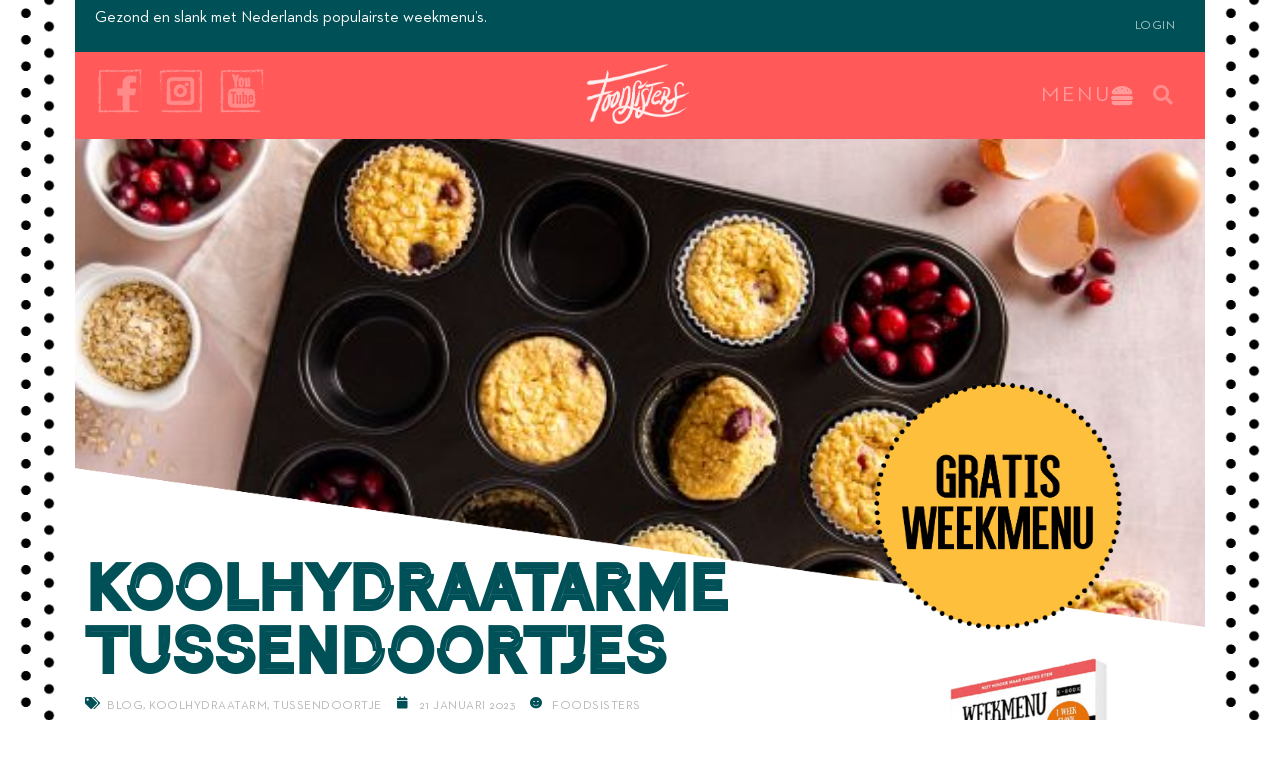

--- FILE ---
content_type: text/css
request_url: https://foodsisters.nl/wp-content/uploads/elementor/css/post-184679.css?ver=1769028882
body_size: 3583
content:
.elementor-184679 .elementor-element.elementor-element-a4eeeec:not(.elementor-motion-effects-element-type-background), .elementor-184679 .elementor-element.elementor-element-a4eeeec > .elementor-motion-effects-container > .elementor-motion-effects-layer{background-color:#005057;}.elementor-bc-flex-widget .elementor-184679 .elementor-element.elementor-element-c887a40.elementor-column .elementor-widget-wrap{align-items:center;}.elementor-184679 .elementor-element.elementor-element-c887a40.elementor-column.elementor-element[data-element_type="column"] > .elementor-widget-wrap.elementor-element-populated{align-content:center;align-items:center;}.elementor-184679 .elementor-element.elementor-element-c887a40 > .elementor-widget-wrap > .elementor-widget:not(.elementor-widget__width-auto):not(.elementor-widget__width-initial):not(:last-child):not(.elementor-absolute){margin-block-end:0px;}.elementor-184679 .elementor-element.elementor-element-c887a40 > .elementor-element-populated{padding:0px 15px 0px 15px;}.elementor-184679 .elementor-element.elementor-element-c887a40{z-index:300;}.elementor-184679 .elementor-element.elementor-element-d382617 > .elementor-widget-container > .jet-listing-grid > .jet-listing-grid__items, .elementor-184679 .elementor-element.elementor-element-d382617 > .jet-listing-grid > .jet-listing-grid__items{--columns:1;}:is( .elementor-184679 .elementor-element.elementor-element-d382617 > .elementor-widget-container > .jet-listing-grid > .jet-listing-grid__items, .elementor-184679 .elementor-element.elementor-element-d382617 > .elementor-widget-container > .jet-listing-grid > .jet-listing-grid__slider > .jet-listing-grid__items > .slick-list > .slick-track, .elementor-184679 .elementor-element.elementor-element-d382617 > .elementor-widget-container > .jet-listing-grid > .jet-listing-grid__scroll-slider > .jet-listing-grid__items ) > .jet-listing-grid__item{padding-left:calc(0px / 2);padding-right:calc(0px / 2);padding-top:calc(0px / 2);padding-bottom:calc(0px / 2);}:is( .elementor-184679 .elementor-element.elementor-element-d382617 > .elementor-widget-container > .jet-listing-grid, .elementor-184679 .elementor-element.elementor-element-d382617 > .elementor-widget-container > .jet-listing-grid > .jet-listing-grid__slider, .elementor-184679 .elementor-element.elementor-element-d382617 > .elementor-widget-container > .jet-listing-grid > .jet-listing-grid__scroll-slider ) > .jet-listing-grid__items{margin-left:calc( 0px / -2);margin-right:calc( 0px / -2);width:calc(100% + 0px);}:is( .elementor-184679 .elementor-element.elementor-element-d382617 > .elementor-widget-container > .jet-listing-grid, .elementor-184679 .elementor-element.elementor-element-d382617 > .elementor-widget-container > .jet-listing-grid > .jet-listing-grid__slider, .elementor-184679 .elementor-element.elementor-element-d382617 > .elementor-widget-container > .jet-listing-grid > .jet-listing-grid__scroll-slider ) > .jet-listing-grid__items.grid-collapse-gap{margin-top:calc( 0px / -2);margin-bottom:calc( 0px / -2);}.elementor-bc-flex-widget .elementor-184679 .elementor-element.elementor-element-e910d1e.elementor-column .elementor-widget-wrap{align-items:center;}.elementor-184679 .elementor-element.elementor-element-e910d1e.elementor-column.elementor-element[data-element_type="column"] > .elementor-widget-wrap.elementor-element-populated{align-content:center;align-items:center;}.elementor-184679 .elementor-element.elementor-element-e910d1e.elementor-column > .elementor-widget-wrap{justify-content:flex-end;}.elementor-184679 .elementor-element.elementor-element-e910d1e > .elementor-widget-wrap > .elementor-widget:not(.elementor-widget__width-auto):not(.elementor-widget__width-initial):not(:last-child):not(.elementor-absolute){margin-block-end:0px;}.elementor-184679 .elementor-element.elementor-element-e910d1e > .elementor-element-populated{padding:0px 15px 0px 15px;}.elementor-184679 .elementor-element.elementor-element-e910d1e{z-index:300;}.elementor-widget-heading .elementor-heading-title{font-family:var( --e-global-typography-primary-font-family ), Sans-serif;font-weight:var( --e-global-typography-primary-font-weight );color:var( --e-global-color-primary );}.elementor-184679 .elementor-element.elementor-element-8258097{width:auto;max-width:auto;text-align:end;}.elementor-184679 .elementor-element.elementor-element-8258097 > .elementor-widget-container{padding:0px 10px 0px 10px;}.elementor-184679 .elementor-element.elementor-element-8258097 .elementor-heading-title{font-family:"NeutraFace", Sans-serif;font-size:12px;font-weight:300;text-transform:uppercase;line-height:40px;letter-spacing:0.5px;color:rgba(255, 255, 255, 0.7019607843137254);}.elementor-184679 .elementor-element.elementor-element-8787d5d{width:auto;max-width:auto;text-align:end;}.elementor-184679 .elementor-element.elementor-element-8787d5d > .elementor-widget-container{padding:0px 10px 0px 10px;}.elementor-184679 .elementor-element.elementor-element-8787d5d .elementor-heading-title{font-family:"NeutraFace", Sans-serif;font-size:12px;font-weight:300;text-transform:uppercase;line-height:40px;letter-spacing:0.5px;color:rgba(255, 255, 255, 0.7019607843137254);}.elementor-184679 .elementor-element.elementor-element-8326210{width:auto;max-width:auto;text-align:end;}.elementor-184679 .elementor-element.elementor-element-8326210 > .elementor-widget-container{padding:0px 10px 0px 10px;}.elementor-184679 .elementor-element.elementor-element-8326210 .elementor-heading-title{font-family:"NeutraFace", Sans-serif;font-size:12px;font-weight:300;text-transform:uppercase;line-height:40px;letter-spacing:0.5px;color:rgba(255, 255, 255, 0.7019607843137254);}.elementor-184679 .elementor-element.elementor-element-a4eeeec{transition:background 0.3s, border 0.3s, border-radius 0.3s, box-shadow 0.3s;padding:0px 80px 0px 80px;z-index:499;}.elementor-184679 .elementor-element.elementor-element-a4eeeec > .elementor-background-overlay{transition:background 0.3s, border-radius 0.3s, opacity 0.3s;}.elementor-184679 .elementor-element.elementor-element-e70d8af > .elementor-container > .elementor-column > .elementor-widget-wrap{align-content:center;align-items:center;}.elementor-184679 .elementor-element.elementor-element-e70d8af:not(.elementor-motion-effects-element-type-background), .elementor-184679 .elementor-element.elementor-element-e70d8af > .elementor-motion-effects-container > .elementor-motion-effects-layer{background-color:var( --e-global-color-14b1b784 );}.elementor-184679 .elementor-element.elementor-element-e70d8af > .elementor-container{min-height:80px;}.elementor-184679 .elementor-element.elementor-element-e70d8af{transition:background 0.3s, border 0.3s, border-radius 0.3s, box-shadow 0.3s;padding:0px 90px 0px 90px;z-index:500;}.elementor-184679 .elementor-element.elementor-element-e70d8af > .elementor-background-overlay{transition:background 0.3s, border-radius 0.3s, opacity 0.3s;}.elementor-184679 .elementor-element.elementor-element-8d97604{--grid-template-columns:repeat(0, auto);--icon-size:60px;--grid-column-gap:-5px;--grid-row-gap:0px;}.elementor-184679 .elementor-element.elementor-element-8d97604 .elementor-widget-container{text-align:left;}.elementor-184679 .elementor-element.elementor-element-8d97604 .elementor-social-icon{background-color:rgba(48, 155, 147, 0);--icon-padding:0em;}.elementor-184679 .elementor-element.elementor-element-8d97604 .elementor-icon{border-radius:0px 0px 0px 0px;}.elementor-widget-image .widget-image-caption{color:var( --e-global-color-text );font-family:var( --e-global-typography-text-font-family ), Sans-serif;font-weight:var( --e-global-typography-text-font-weight );}.elementor-184679 .elementor-element.elementor-element-153d0d0 img{width:130px;max-width:130px;opacity:0.9;transition-duration:0.2s;}.elementor-184679 .elementor-element.elementor-element-153d0d0:hover img{opacity:1;}.elementor-bc-flex-widget .elementor-184679 .elementor-element.elementor-element-4830888.elementor-column .elementor-widget-wrap{align-items:center;}.elementor-184679 .elementor-element.elementor-element-4830888.elementor-column.elementor-element[data-element_type="column"] > .elementor-widget-wrap.elementor-element-populated{align-content:center;align-items:center;}.elementor-184679 .elementor-element.elementor-element-4830888.elementor-column > .elementor-widget-wrap{justify-content:flex-end;}.elementor-184679 .elementor-element.elementor-element-4830888 > .elementor-widget-wrap > .elementor-widget:not(.elementor-widget__width-auto):not(.elementor-widget__width-initial):not(:last-child):not(.elementor-absolute){margin-block-end:0px;}.elementor-184679 .elementor-element.elementor-element-4830888 > .elementor-element-populated{padding:0px 0px 0px 0px;}.elementor-184679 .elementor-element.elementor-element-4830888{z-index:600;}.elementor-widget-button .elementor-button{background-color:var( --e-global-color-accent );font-family:var( --e-global-typography-accent-font-family ), Sans-serif;font-weight:var( --e-global-typography-accent-font-weight );}.elementor-184679 .elementor-element.elementor-element-e22cd97 .elementor-button{background-color:rgba(255, 255, 255, 0);font-size:22px;font-weight:300;text-transform:uppercase;line-height:1.5em;letter-spacing:2px;fill:rgba(255, 255, 255, 0.4);color:rgba(255, 255, 255, 0.4);border-radius:0px 0px 0px 0px;padding:5px 5px 5px 5px;}.elementor-184679 .elementor-element.elementor-element-e22cd97{width:auto;max-width:auto;}.elementor-184679 .elementor-element.elementor-element-e22cd97 > .elementor-widget-container{margin:3px 3px 2px 0px;}.elementor-184679 .elementor-element.elementor-element-e22cd97 .elementor-button-content-wrapper{flex-direction:row-reverse;}.elementor-184679 .elementor-element.elementor-element-e22cd97 .elementor-button .elementor-button-content-wrapper{gap:8px;}.elementor-184679 .elementor-element.elementor-element-e22cd97 .elementor-button:hover, .elementor-184679 .elementor-element.elementor-element-e22cd97 .elementor-button:focus{color:#FFFFFF;}.elementor-184679 .elementor-element.elementor-element-e22cd97 .elementor-button:hover svg, .elementor-184679 .elementor-element.elementor-element-e22cd97 .elementor-button:focus svg{fill:#FFFFFF;}.elementor-widget-icon.elementor-view-stacked .elementor-icon{background-color:var( --e-global-color-primary );}.elementor-widget-icon.elementor-view-framed .elementor-icon, .elementor-widget-icon.elementor-view-default .elementor-icon{color:var( --e-global-color-primary );border-color:var( --e-global-color-primary );}.elementor-widget-icon.elementor-view-framed .elementor-icon, .elementor-widget-icon.elementor-view-default .elementor-icon svg{fill:var( --e-global-color-primary );}.elementor-184679 .elementor-element.elementor-element-621f339{width:auto;max-width:auto;}.elementor-184679 .elementor-element.elementor-element-621f339 > .elementor-widget-container{margin:3px 3px 0px 0px;}.elementor-184679 .elementor-element.elementor-element-621f339 .elementor-icon-wrapper{text-align:center;}.elementor-184679 .elementor-element.elementor-element-621f339.elementor-view-stacked .elementor-icon{background-color:#FFFFFF4D;}.elementor-184679 .elementor-element.elementor-element-621f339.elementor-view-framed .elementor-icon, .elementor-184679 .elementor-element.elementor-element-621f339.elementor-view-default .elementor-icon{color:#FFFFFF4D;border-color:#FFFFFF4D;}.elementor-184679 .elementor-element.elementor-element-621f339.elementor-view-framed .elementor-icon, .elementor-184679 .elementor-element.elementor-element-621f339.elementor-view-default .elementor-icon svg{fill:#FFFFFF4D;}.elementor-184679 .elementor-element.elementor-element-621f339.elementor-view-stacked .elementor-icon:hover{background-color:#FFFFFF;}.elementor-184679 .elementor-element.elementor-element-621f339.elementor-view-framed .elementor-icon:hover, .elementor-184679 .elementor-element.elementor-element-621f339.elementor-view-default .elementor-icon:hover{color:#FFFFFF;border-color:#FFFFFF;}.elementor-184679 .elementor-element.elementor-element-621f339.elementor-view-framed .elementor-icon:hover, .elementor-184679 .elementor-element.elementor-element-621f339.elementor-view-default .elementor-icon:hover svg{fill:#FFFFFF;}.elementor-184679 .elementor-element.elementor-element-621f339 .elementor-icon{font-size:25px;}.elementor-184679 .elementor-element.elementor-element-621f339 .elementor-icon svg{height:25px;}.elementor-widget-icon-box.elementor-view-stacked .elementor-icon{background-color:var( --e-global-color-primary );}.elementor-widget-icon-box.elementor-view-framed .elementor-icon, .elementor-widget-icon-box.elementor-view-default .elementor-icon{fill:var( --e-global-color-primary );color:var( --e-global-color-primary );border-color:var( --e-global-color-primary );}.elementor-widget-icon-box .elementor-icon-box-title, .elementor-widget-icon-box .elementor-icon-box-title a{font-family:var( --e-global-typography-primary-font-family ), Sans-serif;font-weight:var( --e-global-typography-primary-font-weight );}.elementor-widget-icon-box .elementor-icon-box-title{color:var( --e-global-color-primary );}.elementor-widget-icon-box:has(:hover) .elementor-icon-box-title,
					 .elementor-widget-icon-box:has(:focus) .elementor-icon-box-title{color:var( --e-global-color-primary );}.elementor-widget-icon-box .elementor-icon-box-description{font-family:var( --e-global-typography-text-font-family ), Sans-serif;font-weight:var( --e-global-typography-text-font-weight );color:var( --e-global-color-text );}.elementor-184679 .elementor-element.elementor-element-b276b26{width:auto;max-width:auto;}.elementor-184679 .elementor-element.elementor-element-b276b26 > .elementor-widget-container{margin:3px 3px 2px 0px;}.elementor-184679 .elementor-element.elementor-element-b276b26 .elementor-icon-box-wrapper{text-align:center;gap:15px;}.elementor-184679 .elementor-element.elementor-element-b276b26.elementor-view-stacked .elementor-icon{background-color:#FFFFFF4D;}.elementor-184679 .elementor-element.elementor-element-b276b26.elementor-view-framed .elementor-icon, .elementor-184679 .elementor-element.elementor-element-b276b26.elementor-view-default .elementor-icon{fill:#FFFFFF4D;color:#FFFFFF4D;border-color:#FFFFFF4D;}.elementor-184679 .elementor-element.elementor-element-b276b26.elementor-view-stacked:has(:hover) .elementor-icon,
					 .elementor-184679 .elementor-element.elementor-element-b276b26.elementor-view-stacked:has(:focus) .elementor-icon{background-color:#FFFFFF;}.elementor-184679 .elementor-element.elementor-element-b276b26.elementor-view-framed:has(:hover) .elementor-icon,
					 .elementor-184679 .elementor-element.elementor-element-b276b26.elementor-view-default:has(:hover) .elementor-icon,
					 .elementor-184679 .elementor-element.elementor-element-b276b26.elementor-view-framed:has(:focus) .elementor-icon,
					 .elementor-184679 .elementor-element.elementor-element-b276b26.elementor-view-default:has(:focus) .elementor-icon{fill:#FFFFFF;color:#FFFFFF;border-color:#FFFFFF;}.elementor-184679 .elementor-element.elementor-element-b276b26 .elementor-icon-box-title, .elementor-184679 .elementor-element.elementor-element-b276b26 .elementor-icon-box-title a{font-family:"NeutraFace", Sans-serif;font-weight:300;text-transform:uppercase;}.elementor-184679 .elementor-element.elementor-element-b276b26 .elementor-icon-box-title{color:#FFFFFF9E;}.elementor-184679 .elementor-element.elementor-element-b276b26 .elementor-icon-box-description{font-family:"NeutraFace", Sans-serif;font-weight:500;text-transform:uppercase;color:#FFFFFF4D;}.elementor-widget-search-form input[type="search"].elementor-search-form__input{font-family:var( --e-global-typography-text-font-family ), Sans-serif;font-weight:var( --e-global-typography-text-font-weight );}.elementor-widget-search-form .elementor-search-form__input,
					.elementor-widget-search-form .elementor-search-form__icon,
					.elementor-widget-search-form .elementor-lightbox .dialog-lightbox-close-button,
					.elementor-widget-search-form .elementor-lightbox .dialog-lightbox-close-button:hover,
					.elementor-widget-search-form.elementor-search-form--skin-full_screen input[type="search"].elementor-search-form__input{color:var( --e-global-color-text );fill:var( --e-global-color-text );}.elementor-widget-search-form .elementor-search-form__submit{font-family:var( --e-global-typography-text-font-family ), Sans-serif;font-weight:var( --e-global-typography-text-font-weight );background-color:var( --e-global-color-secondary );}.elementor-184679 .elementor-element.elementor-element-77df2b4{width:auto;max-width:auto;}.elementor-184679 .elementor-element.elementor-element-77df2b4 .elementor-search-form{text-align:center;}.elementor-184679 .elementor-element.elementor-element-77df2b4 .elementor-search-form__toggle{--e-search-form-toggle-size:40px;--e-search-form-toggle-color:rgba(255, 255, 255, 0.3);--e-search-form-toggle-background-color:rgba(0,0,0,0);--e-search-form-toggle-icon-size:calc(50em / 100);}.elementor-184679 .elementor-element.elementor-element-77df2b4.elementor-search-form--skin-full_screen .elementor-search-form__container{background-color:rgba(255, 255, 255, 0.9);}.elementor-184679 .elementor-element.elementor-element-77df2b4 input[type="search"].elementor-search-form__input{font-family:"NeutraFace", Sans-serif;font-size:35px;font-weight:300;letter-spacing:0.5px;}.elementor-184679 .elementor-element.elementor-element-77df2b4 .elementor-search-form__input,
					.elementor-184679 .elementor-element.elementor-element-77df2b4 .elementor-search-form__icon,
					.elementor-184679 .elementor-element.elementor-element-77df2b4 .elementor-lightbox .dialog-lightbox-close-button,
					.elementor-184679 .elementor-element.elementor-element-77df2b4 .elementor-lightbox .dialog-lightbox-close-button:hover,
					.elementor-184679 .elementor-element.elementor-element-77df2b4.elementor-search-form--skin-full_screen input[type="search"].elementor-search-form__input{color:#309B93;fill:#309B93;}.elementor-184679 .elementor-element.elementor-element-77df2b4:not(.elementor-search-form--skin-full_screen) .elementor-search-form__container{border-color:#309B93;border-width:0px 0px 1.5px 0px;border-radius:0px;}.elementor-184679 .elementor-element.elementor-element-77df2b4.elementor-search-form--skin-full_screen input[type="search"].elementor-search-form__input{border-color:#309B93;border-width:0px 0px 1.5px 0px;border-radius:0px;}.elementor-184679 .elementor-element.elementor-element-77df2b4:not(.elementor-search-form--skin-full_screen) .elementor-search-form--focus .elementor-search-form__input,
					.elementor-184679 .elementor-element.elementor-element-77df2b4 .elementor-search-form--focus .elementor-search-form__icon,
					.elementor-184679 .elementor-element.elementor-element-77df2b4 .elementor-lightbox .dialog-lightbox-close-button:hover,
					.elementor-184679 .elementor-element.elementor-element-77df2b4.elementor-search-form--skin-full_screen input[type="search"].elementor-search-form__input:focus{color:#005057;fill:#005057;}.elementor-184679 .elementor-element.elementor-element-77df2b4:not(.elementor-search-form--skin-full_screen) .elementor-search-form--focus .elementor-search-form__container{border-color:#005057;}.elementor-184679 .elementor-element.elementor-element-77df2b4.elementor-search-form--skin-full_screen input[type="search"].elementor-search-form__input:focus{border-color:#005057;}.elementor-184679 .elementor-element.elementor-element-77df2b4 .elementor-search-form__toggle:hover{--e-search-form-toggle-color:#ffffff;}.elementor-184679 .elementor-element.elementor-element-77df2b4 .elementor-search-form__toggle:focus{--e-search-form-toggle-color:#ffffff;}.elementor-184679 .elementor-element.elementor-element-397a171:not(.elementor-motion-effects-element-type-background) > .elementor-widget-wrap, .elementor-184679 .elementor-element.elementor-element-397a171 > .elementor-widget-wrap > .elementor-motion-effects-container > .elementor-motion-effects-layer{background-color:#FFFFFF;background-image:url("https://foodsisters.nl/wp-content/uploads/2020/01/side-pattern-3.png");background-position:top center;background-repeat:repeat;background-size:contain;}.elementor-184679 .elementor-element.elementor-element-397a171 > .elementor-widget-wrap > .elementor-widget:not(.elementor-widget__width-auto):not(.elementor-widget__width-initial):not(:last-child):not(.elementor-absolute){margin-block-end:0px;}.elementor-184679 .elementor-element.elementor-element-397a171 > .elementor-element-populated{transition:background 0.3s, border 0.3s, border-radius 0.3s, box-shadow 0.3s;margin:0px 0px 0px 0px;--e-column-margin-right:0px;--e-column-margin-left:0px;padding:0px 0px 0px 0px;}.elementor-184679 .elementor-element.elementor-element-397a171 > .elementor-element-populated > .elementor-background-overlay{transition:background 0.3s, border-radius 0.3s, opacity 0.3s;}.elementor-widget-pp-divider .pp-divider-text{font-family:var( --e-global-typography-accent-font-family ), Sans-serif;font-weight:var( --e-global-typography-accent-font-weight );}.elementor-184679 .elementor-element.elementor-element-bd13501 .pp-divider, .elementor-184679 .elementor-element.elementor-element-bd13501 .divider-border{border-style:solid;border-color:rgba(2, 1, 1, 0);}.elementor-184679 .elementor-element.elementor-element-bd13501 .pp-divider.vertical{padding-bottom:80px;border-left-width:3px;}.elementor-184679 .elementor-element.elementor-element-bd13501 .pp-divider.pp-divider-vertical{padding-bottom:80px;border-left-width:3px;}.elementor-184679 .elementor-element.elementor-element-bd13501 .divider-border{border-top-width:80px;}.elementor-184679 .elementor-element.elementor-element-bd13501{text-align:center;}.elementor-184679 .elementor-element.elementor-element-bd13501 .divider-text-container{width:3px;}.elementor-184679 .elementor-element.elementor-element-03a40a6:not(.elementor-motion-effects-element-type-background) > .elementor-widget-wrap, .elementor-184679 .elementor-element.elementor-element-03a40a6 > .elementor-widget-wrap > .elementor-motion-effects-container > .elementor-motion-effects-layer{background-color:#FFFFFF;background-image:url("https://foodsisters.nl/wp-content/uploads/2020/01/side-pattern-3.png");background-position:top center;background-repeat:repeat;background-size:contain;}.elementor-184679 .elementor-element.elementor-element-03a40a6 > .elementor-widget-wrap > .elementor-widget:not(.elementor-widget__width-auto):not(.elementor-widget__width-initial):not(:last-child):not(.elementor-absolute){margin-block-end:0px;}.elementor-184679 .elementor-element.elementor-element-03a40a6 > .elementor-element-populated{transition:background 0.3s, border 0.3s, border-radius 0.3s, box-shadow 0.3s;margin:0px 0px 0px 0px;--e-column-margin-right:0px;--e-column-margin-left:0px;padding:0px 0px 0px 0px;}.elementor-184679 .elementor-element.elementor-element-03a40a6 > .elementor-element-populated > .elementor-background-overlay{transition:background 0.3s, border-radius 0.3s, opacity 0.3s;}.elementor-184679 .elementor-element.elementor-element-665ce1b .pp-divider, .elementor-184679 .elementor-element.elementor-element-665ce1b .divider-border{border-style:solid;border-color:rgba(2, 1, 1, 0);}.elementor-184679 .elementor-element.elementor-element-665ce1b{text-align:center;}.elementor-184679 .elementor-element.elementor-element-665ce1b .pp-divider.horizontal{border-bottom-width:0px;}.elementor-184679 .elementor-element.elementor-element-665ce1b .pp-divider.pp-divider-horizontal{border-bottom-width:0px;}.elementor-184679 .elementor-element.elementor-element-665ce1b .divider-border{border-top-width:0px;}.elementor-184679 .elementor-element.elementor-element-67daee0:not(.elementor-motion-effects-element-type-background), .elementor-184679 .elementor-element.elementor-element-67daee0 > .elementor-motion-effects-container > .elementor-motion-effects-layer{background-color:#E13C3C;background-position:center center;background-repeat:no-repeat;background-size:cover;}.elementor-184679 .elementor-element.elementor-element-67daee0 > .elementor-background-overlay{opacity:1;transition:background 0.3s, border-radius 0.3s, opacity 0.3s;}.elementor-184679 .elementor-element.elementor-element-67daee0{transition:background 0.3s, border 0.3s, border-radius 0.3s, box-shadow 0.3s;margin-top:0px;margin-bottom:0px;padding:15% 10% 0% 10%;}.elementor-bc-flex-widget .elementor-184679 .elementor-element.elementor-element-13eacb7.elementor-column .elementor-widget-wrap{align-items:center;}.elementor-184679 .elementor-element.elementor-element-13eacb7.elementor-column.elementor-element[data-element_type="column"] > .elementor-widget-wrap.elementor-element-populated{align-content:center;align-items:center;}.elementor-184679 .elementor-element.elementor-element-13eacb7 > .elementor-element-populated{padding:10px 10px 80px 10px;}.elementor-bc-flex-widget .elementor-184679 .elementor-element.elementor-element-7102e9b.elementor-column .elementor-widget-wrap{align-items:flex-end;}.elementor-184679 .elementor-element.elementor-element-7102e9b.elementor-column.elementor-element[data-element_type="column"] > .elementor-widget-wrap.elementor-element-populated{align-content:flex-end;align-items:flex-end;}.elementor-184679 .elementor-element.elementor-element-7102e9b.elementor-column > .elementor-widget-wrap{justify-content:flex-end;}.elementor-184679 .elementor-element.elementor-element-7102e9b > .elementor-widget-wrap > .elementor-widget:not(.elementor-widget__width-auto):not(.elementor-widget__width-initial):not(:last-child):not(.elementor-absolute){margin-block-end:0px;}.elementor-184679 .elementor-element.elementor-element-7102e9b > .elementor-element-populated{transition:background 0.3s, border 0.3s, border-radius 0.3s, box-shadow 0.3s;padding:50px 10px 50px 10px;}.elementor-184679 .elementor-element.elementor-element-7102e9b > .elementor-element-populated > .elementor-background-overlay{transition:background 0.3s, border-radius 0.3s, opacity 0.3s;}.elementor-184679 .elementor-element.elementor-element-7102e9b{z-index:5;}.elementor-184679 .elementor-element.elementor-element-d80564b img{width:250px;}.elementor-184679 .elementor-element.elementor-element-a747a21 img{width:250px;}.elementor-184679 .elementor-element.elementor-element-0d44c60:not(.elementor-motion-effects-element-type-background), .elementor-184679 .elementor-element.elementor-element-0d44c60 > .elementor-motion-effects-container > .elementor-motion-effects-layer{background-image:url("https://foodsisters.nl/wp-content/uploads/2020/01/divider-3-2.png");background-position:bottom left;background-repeat:no-repeat;background-size:cover;}.elementor-184679 .elementor-element.elementor-element-0d44c60 > .elementor-background-overlay{opacity:1;transition:background 0.3s, border-radius 0.3s, opacity 0.3s;}.elementor-184679 .elementor-element.elementor-element-0d44c60{transition:background 0.3s, border 0.3s, border-radius 0.3s, box-shadow 0.3s;margin-top:0px;margin-bottom:0px;}.elementor-theme-builder-content-area{height:400px;}.elementor-location-header:before, .elementor-location-footer:before{content:"";display:table;clear:both;}@media(max-width:1024px){.elementor-184679 .elementor-element.elementor-element-c887a40 > .elementor-element-populated{padding:5px 15px 5px 15px;}.elementor-184679 .elementor-element.elementor-element-a4eeeec{padding:0px 40px 0px 40px;}.elementor-184679 .elementor-element.elementor-element-e70d8af > .elementor-container{min-height:85px;}.elementor-184679 .elementor-element.elementor-element-e70d8af{padding:0px 30px 0px 60px;}.elementor-184679 .elementor-element.elementor-element-8d97604{--icon-size:50px;}.elementor-184679 .elementor-element.elementor-element-8d97604 .elementor-social-icon{--icon-padding:0em;}.elementor-184679 .elementor-element.elementor-element-77df2b4 > .elementor-widget-container{padding:0px 0px 0px 2px;}.elementor-184679 .elementor-element.elementor-element-67daee0{padding:0px 30px 0px 30px;}.elementor-184679 .elementor-element.elementor-element-13eacb7 > .elementor-element-populated{padding:10px 10px 50px 10px;}.elementor-bc-flex-widget .elementor-184679 .elementor-element.elementor-element-7102e9b.elementor-column .elementor-widget-wrap{align-items:flex-end;}.elementor-184679 .elementor-element.elementor-element-7102e9b.elementor-column.elementor-element[data-element_type="column"] > .elementor-widget-wrap.elementor-element-populated{align-content:flex-end;align-items:flex-end;}.elementor-184679 .elementor-element.elementor-element-7102e9b.elementor-column > .elementor-widget-wrap{justify-content:flex-end;}.elementor-184679 .elementor-element.elementor-element-7102e9b > .elementor-element-populated{margin:-50px 0px 0px 0px;--e-column-margin-right:0px;--e-column-margin-left:0px;}.elementor-184679 .elementor-element.elementor-element-d80564b > .elementor-widget-container{margin:20px 20px 0px 0px;}.elementor-184679 .elementor-element.elementor-element-d80564b{text-align:end;}.elementor-184679 .elementor-element.elementor-element-d80564b img{width:150px;}.elementor-184679 .elementor-element.elementor-element-a747a21 > .elementor-widget-container{margin:20px 20px 0px 0px;}.elementor-184679 .elementor-element.elementor-element-a747a21{text-align:end;}.elementor-184679 .elementor-element.elementor-element-a747a21 img{width:150px;}.elementor-184679 .elementor-element.elementor-element-0d44c60{margin-top:0px;margin-bottom:0px;}}@media(max-width:767px){.elementor-184679 .elementor-element.elementor-element-c887a40 > .elementor-element-populated{padding:5px 15px 0px 15px;}.elementor-184679 .elementor-element.elementor-element-e910d1e > .elementor-element-populated{padding:0px 10px 0px 10px;}.elementor-184679 .elementor-element.elementor-element-a4eeeec{padding:0px 20px 0px 20px;}.elementor-184679 .elementor-element.elementor-element-e70d8af > .elementor-container{min-height:70px;}.elementor-184679 .elementor-element.elementor-element-e70d8af{margin-top:0px;margin-bottom:0px;padding:0px 30px 0px 30px;}.elementor-184679 .elementor-element.elementor-element-49a6d36{width:100%;}.elementor-184679 .elementor-element.elementor-element-49a6d36.elementor-column > .elementor-widget-wrap{justify-content:center;}.elementor-184679 .elementor-element.elementor-element-8d97604{--icon-size:40px;--grid-column-gap:0px;}.elementor-184679 .elementor-element.elementor-element-8d97604 .elementor-social-icon{--icon-padding:0em;}.elementor-184679 .elementor-element.elementor-element-1f892db{width:30%;}.elementor-184679 .elementor-element.elementor-element-153d0d0 > .elementor-widget-container{margin:-10px 0px -10px 0px;}.elementor-184679 .elementor-element.elementor-element-153d0d0{text-align:start;}.elementor-184679 .elementor-element.elementor-element-153d0d0 img{width:90%;max-width:90%;}.elementor-184679 .elementor-element.elementor-element-4830888{width:70%;}.elementor-184679 .elementor-element.elementor-element-4830888 > .elementor-element-populated{padding:5px 5px 5px 5px;}.elementor-184679 .elementor-element.elementor-element-b276b26 .elementor-icon-box-wrapper{gap:-10px;}.elementor-184679 .elementor-element.elementor-element-b276b26 .elementor-icon-box-title{margin-block-end:0px;}.elementor-184679 .elementor-element.elementor-element-b276b26 .elementor-icon{font-size:21px;}.elementor-184679 .elementor-element.elementor-element-b276b26 .elementor-icon-box-title, .elementor-184679 .elementor-element.elementor-element-b276b26 .elementor-icon-box-title a{font-size:13px;line-height:1em;}.elementor-184679 .elementor-element.elementor-element-b276b26 .elementor-icon-box-description{font-size:1px;}.elementor-184679 .elementor-element.elementor-element-77df2b4 > .elementor-widget-container{padding:0px 0px 0px 0px;}.elementor-184679 .elementor-element.elementor-element-67daee0{padding:0px 20px 0px 20px;}.elementor-184679 .elementor-element.elementor-element-13eacb7{width:50%;}.elementor-184679 .elementor-element.elementor-element-13eacb7 > .elementor-element-populated{padding:0px 0px 0px 0px;}.elementor-184679 .elementor-element.elementor-element-7102e9b{width:50%;}.elementor-bc-flex-widget .elementor-184679 .elementor-element.elementor-element-7102e9b.elementor-column .elementor-widget-wrap{align-items:flex-end;}.elementor-184679 .elementor-element.elementor-element-7102e9b.elementor-column.elementor-element[data-element_type="column"] > .elementor-widget-wrap.elementor-element-populated{align-content:flex-end;align-items:flex-end;}.elementor-184679 .elementor-element.elementor-element-7102e9b.elementor-column > .elementor-widget-wrap{justify-content:center;}.elementor-184679 .elementor-element.elementor-element-7102e9b > .elementor-element-populated{margin:0px 0px 0px 0px;--e-column-margin-right:0px;--e-column-margin-left:0px;}.elementor-184679 .elementor-element.elementor-element-d80564b > .elementor-widget-container{margin:0px 0px 0px 0px;}.elementor-184679 .elementor-element.elementor-element-d80564b{text-align:center;}.elementor-184679 .elementor-element.elementor-element-d80564b img{width:120px;}.elementor-184679 .elementor-element.elementor-element-a747a21 > .elementor-widget-container{margin:0px 0px 0px 0px;}.elementor-184679 .elementor-element.elementor-element-a747a21{text-align:center;}.elementor-184679 .elementor-element.elementor-element-a747a21 img{width:120px;}}@media(min-width:768px){.elementor-184679 .elementor-element.elementor-element-49a6d36{width:35%;}.elementor-184679 .elementor-element.elementor-element-1f892db{width:29.332%;}.elementor-184679 .elementor-element.elementor-element-4830888{width:35%;}.elementor-184679 .elementor-element.elementor-element-13eacb7{width:70%;}.elementor-184679 .elementor-element.elementor-element-7102e9b{width:30%;}}@media(max-width:1024px) and (min-width:768px){.elementor-184679 .elementor-element.elementor-element-49a6d36{width:40%;}.elementor-184679 .elementor-element.elementor-element-1f892db{width:20%;}.elementor-184679 .elementor-element.elementor-element-4830888{width:35%;}.elementor-184679 .elementor-element.elementor-element-13eacb7{width:50%;}.elementor-184679 .elementor-element.elementor-element-7102e9b{width:50%;}}/* Start custom CSS for heading, class: .elementor-element-8258097 */.elementor-184679 .elementor-element.elementor-element-8258097 a:hover{
    color: white !important;
    transition: 0.2s !important;
}/* End custom CSS */
/* Start custom CSS for heading, class: .elementor-element-8787d5d */.elementor-184679 .elementor-element.elementor-element-8787d5d a:hover{
    color: white !important;
    transition: 0.2s !important;
}/* End custom CSS */
/* Start custom CSS for heading, class: .elementor-element-8326210 */.elementor-184679 .elementor-element.elementor-element-8326210 a:hover{
    color: white !important;
    transition: 0.2s !important;
}/* End custom CSS */
/* Start custom CSS for heading, class: .elementor-element-8258097 */.elementor-184679 .elementor-element.elementor-element-8258097 a:hover{
    color: white !important;
    transition: 0.2s !important;
}/* End custom CSS */
/* Start custom CSS for heading, class: .elementor-element-8787d5d */.elementor-184679 .elementor-element.elementor-element-8787d5d a:hover{
    color: white !important;
    transition: 0.2s !important;
}/* End custom CSS */
/* Start custom CSS for heading, class: .elementor-element-8326210 */.elementor-184679 .elementor-element.elementor-element-8326210 a:hover{
    color: white !important;
    transition: 0.2s !important;
}/* End custom CSS */
/* Start custom CSS for social-icons, class: .elementor-element-8d97604 */.elementor-social-icon{
    opacity: 0.3 !important;
}

.elementor-social-icon:hover{
    opacity: 1 !important;
}/* End custom CSS */
/* Start custom CSS for section, class: .elementor-element-e70d8af */.elementor-184679 .elementor-element.elementor-element-e70d8af{
    max-width: 100vw !important;
}/* End custom CSS */
/* Start custom CSS for column, class: .elementor-element-397a171 */@media only screen and (min-width: 1025px) {
  .elementor-184679 .elementor-element.elementor-element-397a171{
    height: 100vh;
    position: absolute;
    top: 0;
    left: 0;
    bottom: 0;
    width: 75px !important;
    background-color: white !important;
}

}
@media only screen and (max-width: 1025px) {
  .elementor-184679 .elementor-element.elementor-element-397a171{
    height: 100vh;
    position: absolute;
    top: 0;
    left: 0;
    bottom: 0;
    width: 40px !important;
    background-color: white !important;
}
}
@media only screen and (max-width: 767px) {
    .elementor-184679 .elementor-element.elementor-element-397a171{
    height: 100vh;
    position: absolute;
    top: 0;
    left: 0;
    bottom: 0;
    max-width: 20px !important;
    background-color: white !important;
    }
}/* End custom CSS */
/* Start custom CSS for column, class: .elementor-element-03a40a6 */@media only screen and (min-width: 1025px) {
  .elementor-184679 .elementor-element.elementor-element-03a40a6{
    height: 100vh;
    position: absolute;
    top: 0;
    right: 0;
    bottom: 0;
    width: 75px !important;
    background-color: white !important;
}
}
@media only screen and (max-width: 1025px) {
  .elementor-184679 .elementor-element.elementor-element-03a40a6{
    height: 100vh;
    position: absolute;
    top: 0;
    right: 0;
    bottom: 0;
    width: 40px !important;
    background-color: white !important;
}
}
@media only screen and (max-width: 767px) {
    .elementor-184679 .elementor-element.elementor-element-03a40a6{
    height: 100vh;
    position: absolute;
    top: 0;
    right: 0;
    bottom: 0;
    width: 20px !important;
    background-color: white !important;
    }
}/* End custom CSS */
/* Start custom CSS for section, class: .elementor-element-6a36ac4 */.elementor-184679 .elementor-element.elementor-element-6a36ac4{
    pointer-events: none !important;
    position: fixed;
    top: 0;
    left: 0;
    right: 0;
    bottom: 0;
    z-index: 9999;
}/* End custom CSS */
/* Start custom CSS for section, class: .elementor-element-67daee0 */.elementor-background-overlay{
    background-position: center center !important;
    background-repeat: no-repeat !important;
    background-size: cover !important;
}/* End custom CSS */
/* Start custom CSS for section, class: .elementor-element-0d44c60 */.elementor-184679 .elementor-element.elementor-element-0d44c60{
    transform: scaleX(-1);
}


@media only screen and (min-width: 1025px) {
.elementor-184679 .elementor-element.elementor-element-0d44c60{
    height: 400px;
    width: calc(100% - 150px) !important;
    margin: -395px auto 20px auto !important;
    overflow: visible !important;
    pointer-events: none !important;
}
}
@media only screen and (max-width: 1025px) {
  .elementor-184679 .elementor-element.elementor-element-0d44c60{
    height: 150px;
    width: calc(100% - 78px) !important;
    margin: -145px auto 20px auto !important;
    overflow: visible !important;  
    pointer-events: none !important;
}
}
@media only screen and (max-width: 767px) {
 .elementor-184679 .elementor-element.elementor-element-0d44c60{
    height: 100px;
    width: calc(100% - 38px) !important;
    margin: -95px auto 20px auto !important;
    overflow: visible !important;
    pointer-events: none !important;
}
}/* End custom CSS */
/* Start Custom Fonts CSS */@font-face {
	font-family: 'NeutraFace';
	font-style: normal;
	font-weight: normal;
	font-display: auto;
	src: url('https://foodsisters.nl/wp-content/uploads/2020/01/Neutraface2Text-Book.eot');
	src: url('https://foodsisters.nl/wp-content/uploads/2020/01/Neutraface2Text-Book.eot?#iefix') format('embedded-opentype'),
		url('https://foodsisters.nl/wp-content/uploads/2020/01/Neutraface2Text-Book.woff2') format('woff2'),
		url('https://foodsisters.nl/wp-content/uploads/2020/01/Neutraface2Text-Book.woff') format('woff'),
		url('https://foodsisters.nl/wp-content/uploads/2020/01/Neutraface2Text-Book.ttf') format('truetype'),
		url('https://foodsisters.nl/wp-content/uploads/2020/01/Neutraface2Text-Book.svg#NeutraFace') format('svg');
}
@font-face {
	font-family: 'NeutraFace';
	font-style: normal;
	font-weight: bold;
	font-display: auto;
	src: url('https://foodsisters.nl/wp-content/uploads/2020/01/Neutraface2Text-Bold.eot');
	src: url('https://foodsisters.nl/wp-content/uploads/2020/01/Neutraface2Text-Bold.eot?#iefix') format('embedded-opentype'),
		url('https://foodsisters.nl/wp-content/uploads/2020/01/Neutraface2Text-Bold.woff2') format('woff2'),
		url('https://foodsisters.nl/wp-content/uploads/2020/01/Neutraface2Text-Bold.woff') format('woff'),
		url('https://foodsisters.nl/wp-content/uploads/2020/01/Neutraface2Text-Bold.ttf') format('truetype'),
		url('https://foodsisters.nl/wp-content/uploads/2020/01/Neutraface2Text-Bold.svg#NeutraFace') format('svg');
}
/* End Custom Fonts CSS */

--- FILE ---
content_type: text/css
request_url: https://foodsisters.nl/wp-content/uploads/elementor/css/post-183732.css?ver=1769028860
body_size: 42
content:
.elementor-183732 .elementor-element.elementor-element-0aeb496 > .elementor-container > .elementor-column > .elementor-widget-wrap{align-content:center;align-items:center;}.elementor-bc-flex-widget .elementor-183732 .elementor-element.elementor-element-62a5e58.elementor-column .elementor-widget-wrap{align-items:center;}.elementor-183732 .elementor-element.elementor-element-62a5e58.elementor-column.elementor-element[data-element_type="column"] > .elementor-widget-wrap.elementor-element-populated{align-content:center;align-items:center;}.elementor-183732 .elementor-element.elementor-element-62a5e58 > .elementor-element-populated{padding:0px 0px 0px 0px;}.elementor-widget-heading .elementor-heading-title{font-family:var( --e-global-typography-primary-font-family ), Sans-serif;font-weight:var( --e-global-typography-primary-font-weight );color:var( --e-global-color-primary );}.elementor-183732 .elementor-element.elementor-element-930f1bc > .elementor-widget-container{margin:0px 0px 0px 0px;}.elementor-183732 .elementor-element.elementor-element-930f1bc .elementor-heading-title{font-family:"NeutraFace", Sans-serif;font-size:16px;font-weight:400;color:var( --e-global-color-6b50216e );}@media(max-width:767px){.elementor-183732 .elementor-element.elementor-element-930f1bc{text-align:center;}.elementor-183732 .elementor-element.elementor-element-930f1bc .elementor-heading-title{font-size:14px;}}

--- FILE ---
content_type: text/css
request_url: https://foodsisters.nl/wp-content/uploads/elementor/css/post-184388.css?ver=1769028883
body_size: 5325
content:
.elementor-184388 .elementor-element.elementor-element-9a67ab0{transition:background 0.3s, border 0.3s, border-radius 0.3s, box-shadow 0.3s;margin-top:-170px;margin-bottom:0px;padding:0px 85px 50px 85px;}.elementor-184388 .elementor-element.elementor-element-9a67ab0 > .elementor-background-overlay{transition:background 0.3s, border-radius 0.3s, opacity 0.3s;}.elementor-184388 .elementor-element.elementor-element-787d6f2 > .elementor-widget-wrap > .elementor-widget:not(.elementor-widget__width-auto):not(.elementor-widget__width-initial):not(:last-child):not(.elementor-absolute){margin-block-end:0px;}.elementor-184388 .elementor-element.elementor-element-787d6f2 > .elementor-element-populated{transition:background 0.3s, border 0.3s, border-radius 0.3s, box-shadow 0.3s;padding:0px 50px 0px 0px;}.elementor-184388 .elementor-element.elementor-element-787d6f2 > .elementor-element-populated > .elementor-background-overlay{transition:background 0.3s, border-radius 0.3s, opacity 0.3s;}.elementor-widget-heading .elementor-heading-title{font-family:var( --e-global-typography-primary-font-family ), Sans-serif;font-weight:var( --e-global-typography-primary-font-weight );color:var( --e-global-color-primary );}.elementor-184388 .elementor-element.elementor-element-21895b8 > .elementor-widget-container{margin:0px 0px 25px 0px;padding:10px 10px 0px 0px;}.elementor-184388 .elementor-element.elementor-element-21895b8 .elementor-heading-title{font-family:"Continuo", Sans-serif;font-size:70px;font-weight:700;line-height:0.9em;color:#005057;}.elementor-widget-post-info .elementor-icon-list-item:not(:last-child):after{border-color:var( --e-global-color-text );}.elementor-widget-post-info .elementor-icon-list-icon i{color:var( --e-global-color-primary );}.elementor-widget-post-info .elementor-icon-list-icon svg{fill:var( --e-global-color-primary );}.elementor-widget-post-info .elementor-icon-list-text, .elementor-widget-post-info .elementor-icon-list-text a{color:var( --e-global-color-secondary );}.elementor-widget-post-info .elementor-icon-list-item{font-family:var( --e-global-typography-text-font-family ), Sans-serif;font-weight:var( --e-global-typography-text-font-weight );}.elementor-184388 .elementor-element.elementor-element-155c6a9 .elementor-icon-list-items:not(.elementor-inline-items) .elementor-icon-list-item:not(:last-child){padding-bottom:calc(15px/2);}.elementor-184388 .elementor-element.elementor-element-155c6a9 .elementor-icon-list-items:not(.elementor-inline-items) .elementor-icon-list-item:not(:first-child){margin-top:calc(15px/2);}.elementor-184388 .elementor-element.elementor-element-155c6a9 .elementor-icon-list-items.elementor-inline-items .elementor-icon-list-item{margin-right:calc(15px/2);margin-left:calc(15px/2);}.elementor-184388 .elementor-element.elementor-element-155c6a9 .elementor-icon-list-items.elementor-inline-items{margin-right:calc(-15px/2);margin-left:calc(-15px/2);}body.rtl .elementor-184388 .elementor-element.elementor-element-155c6a9 .elementor-icon-list-items.elementor-inline-items .elementor-icon-list-item:after{left:calc(-15px/2);}body:not(.rtl) .elementor-184388 .elementor-element.elementor-element-155c6a9 .elementor-icon-list-items.elementor-inline-items .elementor-icon-list-item:after{right:calc(-15px/2);}body:not(.rtl) .elementor-184388 .elementor-element.elementor-element-155c6a9 .elementor-icon-list-text{padding-left:7px;}body.rtl .elementor-184388 .elementor-element.elementor-element-155c6a9 .elementor-icon-list-text{padding-right:7px;}.elementor-184388 .elementor-element.elementor-element-155c6a9 .elementor-icon-list-text, .elementor-184388 .elementor-element.elementor-element-155c6a9 .elementor-icon-list-text a{color:rgba(0, 0, 0, 0.3);}.elementor-184388 .elementor-element.elementor-element-155c6a9 .elementor-icon-list-item{font-family:"NeutraFace", Sans-serif;font-size:12px;text-transform:uppercase;letter-spacing:0.5px;}.elementor-184388 .elementor-element.elementor-element-5352ecd .jet-listing-dynamic-field.display-multiline, .elementor-184388 .elementor-element.elementor-element-5352ecd .jet-listing-dynamic-field.display-inline .jet-listing-dynamic-field__inline-wrap{background-color:var( --e-global-color-487e240c );}.elementor-184388 .elementor-element.elementor-element-5352ecd{width:var( --container-widget-width, 33% );max-width:33%;--container-widget-width:33%;--container-widget-flex-grow:0;}.elementor-184388 .elementor-element.elementor-element-5352ecd > .elementor-widget-container{margin:10px 5px 0px 0px;}.elementor-184388 .elementor-element.elementor-element-5352ecd .jet-listing-dynamic-field__content{font-family:"NeutraFace", Sans-serif;font-weight:600;line-height:1.2em;text-align:left;}.elementor-184388 .elementor-element.elementor-element-5352ecd .jet-listing-dynamic-field .jet-listing-dynamic-field__inline-wrap{width:auto;}.elementor-184388 .elementor-element.elementor-element-5352ecd .jet-listing-dynamic-field .jet-listing-dynamic-field__content{width:auto;}.elementor-184388 .elementor-element.elementor-element-5352ecd .jet-listing-dynamic-field.display-multiline{padding:15px 25px 15px 25px;border-radius:15px 15px 15px 15px;}.elementor-184388 .elementor-element.elementor-element-5352ecd .jet-listing-dynamic-field.display-inline .jet-listing-dynamic-field__inline-wrap{padding:15px 25px 15px 25px;border-radius:15px 15px 15px 15px;}.elementor-184388 .elementor-element.elementor-element-5352ecd .jet-listing-dynamic-field__icon{color:var( --e-global-color-50cd9e0c );font-size:30px;}.elementor-184388 .elementor-element.elementor-element-5352ecd .jet-listing-dynamic-field__icon :is(svg, path){fill:var( --e-global-color-50cd9e0c );}body:not(.rtl) .elementor-184388 .elementor-element.elementor-element-5352ecd .jet-listing-dynamic-field__icon{margin-right:20px;}body.rtl .elementor-184388 .elementor-element.elementor-element-5352ecd .jet-listing-dynamic-field__icon{margin-left:20px;}.elementor-184388 .elementor-element.elementor-element-b5ca439 .jet-listing-dynamic-field.display-multiline, .elementor-184388 .elementor-element.elementor-element-b5ca439 .jet-listing-dynamic-field.display-inline .jet-listing-dynamic-field__inline-wrap{background-color:var( --e-global-color-487e240c );}.elementor-184388 .elementor-element.elementor-element-b5ca439{width:var( --container-widget-width, 33% );max-width:33%;--container-widget-width:33%;--container-widget-flex-grow:0;}.elementor-184388 .elementor-element.elementor-element-b5ca439 > .elementor-widget-container{margin:10px 5px 0px 5px;}.elementor-184388 .elementor-element.elementor-element-b5ca439 .jet-listing-dynamic-field__content{font-family:"NeutraFace", Sans-serif;font-weight:600;line-height:1.2em;text-align:left;}.elementor-184388 .elementor-element.elementor-element-b5ca439 .jet-listing-dynamic-field .jet-listing-dynamic-field__inline-wrap{width:auto;}.elementor-184388 .elementor-element.elementor-element-b5ca439 .jet-listing-dynamic-field .jet-listing-dynamic-field__content{width:auto;}.elementor-184388 .elementor-element.elementor-element-b5ca439 .jet-listing-dynamic-field.display-multiline{padding:15px 25px 15px 25px;border-radius:15px 15px 15px 15px;}.elementor-184388 .elementor-element.elementor-element-b5ca439 .jet-listing-dynamic-field.display-inline .jet-listing-dynamic-field__inline-wrap{padding:15px 25px 15px 25px;border-radius:15px 15px 15px 15px;}.elementor-184388 .elementor-element.elementor-element-b5ca439 .jet-listing-dynamic-field__icon{color:var( --e-global-color-50cd9e0c );font-size:30px;}.elementor-184388 .elementor-element.elementor-element-b5ca439 .jet-listing-dynamic-field__icon :is(svg, path){fill:var( --e-global-color-50cd9e0c );}body:not(.rtl) .elementor-184388 .elementor-element.elementor-element-b5ca439 .jet-listing-dynamic-field__icon{margin-right:20px;}body.rtl .elementor-184388 .elementor-element.elementor-element-b5ca439 .jet-listing-dynamic-field__icon{margin-left:20px;}.elementor-184388 .elementor-element.elementor-element-c1d4964 .jet-listing-dynamic-field.display-multiline, .elementor-184388 .elementor-element.elementor-element-c1d4964 .jet-listing-dynamic-field.display-inline .jet-listing-dynamic-field__inline-wrap{background-color:var( --e-global-color-487e240c );}.elementor-184388 .elementor-element.elementor-element-c1d4964{width:var( --container-widget-width, 34% );max-width:34%;--container-widget-width:34%;--container-widget-flex-grow:0;}.elementor-184388 .elementor-element.elementor-element-c1d4964 > .elementor-widget-container{margin:10px 0px 0px 5px;}.elementor-184388 .elementor-element.elementor-element-c1d4964 .jet-listing-dynamic-field__content{font-family:"NeutraFace", Sans-serif;font-weight:600;line-height:1.2em;text-align:left;}.elementor-184388 .elementor-element.elementor-element-c1d4964 .jet-listing-dynamic-field .jet-listing-dynamic-field__inline-wrap{width:auto;}.elementor-184388 .elementor-element.elementor-element-c1d4964 .jet-listing-dynamic-field .jet-listing-dynamic-field__content{width:auto;}.elementor-184388 .elementor-element.elementor-element-c1d4964 .jet-listing-dynamic-field.display-multiline{padding:15px 25px 15px 25px;border-radius:15px 15px 15px 15px;}.elementor-184388 .elementor-element.elementor-element-c1d4964 .jet-listing-dynamic-field.display-inline .jet-listing-dynamic-field__inline-wrap{padding:15px 25px 15px 25px;border-radius:15px 15px 15px 15px;}.elementor-184388 .elementor-element.elementor-element-c1d4964 .jet-listing-dynamic-field__icon{color:var( --e-global-color-50cd9e0c );font-size:30px;}.elementor-184388 .elementor-element.elementor-element-c1d4964 .jet-listing-dynamic-field__icon :is(svg, path){fill:var( --e-global-color-50cd9e0c );}body:not(.rtl) .elementor-184388 .elementor-element.elementor-element-c1d4964 .jet-listing-dynamic-field__icon{margin-right:20px;}body.rtl .elementor-184388 .elementor-element.elementor-element-c1d4964 .jet-listing-dynamic-field__icon{margin-left:20px;}.elementor-184388 .elementor-element.elementor-element-260778a .jet-listing-dynamic-field.display-multiline, .elementor-184388 .elementor-element.elementor-element-260778a .jet-listing-dynamic-field.display-inline .jet-listing-dynamic-field__inline-wrap{background-color:var( --e-global-color-487e240c );}.elementor-184388 .elementor-element.elementor-element-260778a{width:var( --container-widget-width, 33% );max-width:33%;--container-widget-width:33%;--container-widget-flex-grow:0;}.elementor-184388 .elementor-element.elementor-element-260778a > .elementor-widget-container{margin:10px 5px 0px 0px;}.elementor-184388 .elementor-element.elementor-element-260778a .jet-listing-dynamic-field__content{font-family:"NeutraFace", Sans-serif;font-weight:600;line-height:1.2em;text-align:left;}.elementor-184388 .elementor-element.elementor-element-260778a .jet-listing-dynamic-field .jet-listing-dynamic-field__inline-wrap{width:auto;}.elementor-184388 .elementor-element.elementor-element-260778a .jet-listing-dynamic-field .jet-listing-dynamic-field__content{width:auto;}.elementor-184388 .elementor-element.elementor-element-260778a .jet-listing-dynamic-field.display-multiline{padding:15px 25px 15px 25px;border-radius:15px 15px 15px 15px;}.elementor-184388 .elementor-element.elementor-element-260778a .jet-listing-dynamic-field.display-inline .jet-listing-dynamic-field__inline-wrap{padding:15px 25px 15px 25px;border-radius:15px 15px 15px 15px;}.elementor-184388 .elementor-element.elementor-element-260778a .jet-listing-dynamic-field__icon{color:var( --e-global-color-50cd9e0c );font-size:30px;}.elementor-184388 .elementor-element.elementor-element-260778a .jet-listing-dynamic-field__icon :is(svg, path){fill:var( --e-global-color-50cd9e0c );}body:not(.rtl) .elementor-184388 .elementor-element.elementor-element-260778a .jet-listing-dynamic-field__icon{margin-right:20px;}body.rtl .elementor-184388 .elementor-element.elementor-element-260778a .jet-listing-dynamic-field__icon{margin-left:20px;}.elementor-184388 .elementor-element.elementor-element-2100ad8 .jet-listing-dynamic-field.display-multiline, .elementor-184388 .elementor-element.elementor-element-2100ad8 .jet-listing-dynamic-field.display-inline .jet-listing-dynamic-field__inline-wrap{background-color:var( --e-global-color-487e240c );}.elementor-184388 .elementor-element.elementor-element-2100ad8{width:var( --container-widget-width, 33% );max-width:33%;--container-widget-width:33%;--container-widget-flex-grow:0;}.elementor-184388 .elementor-element.elementor-element-2100ad8 > .elementor-widget-container{margin:10px 5px 0px 5px;}.elementor-184388 .elementor-element.elementor-element-2100ad8 .jet-listing-dynamic-field__content{font-family:"NeutraFace", Sans-serif;font-weight:600;line-height:1.2em;text-align:left;}.elementor-184388 .elementor-element.elementor-element-2100ad8 .jet-listing-dynamic-field .jet-listing-dynamic-field__inline-wrap{width:auto;}.elementor-184388 .elementor-element.elementor-element-2100ad8 .jet-listing-dynamic-field .jet-listing-dynamic-field__content{width:auto;}.elementor-184388 .elementor-element.elementor-element-2100ad8 .jet-listing-dynamic-field.display-multiline{padding:15px 25px 15px 25px;border-radius:15px 15px 15px 15px;}.elementor-184388 .elementor-element.elementor-element-2100ad8 .jet-listing-dynamic-field.display-inline .jet-listing-dynamic-field__inline-wrap{padding:15px 25px 15px 25px;border-radius:15px 15px 15px 15px;}.elementor-184388 .elementor-element.elementor-element-2100ad8 .jet-listing-dynamic-field__icon{color:var( --e-global-color-50cd9e0c );font-size:30px;}.elementor-184388 .elementor-element.elementor-element-2100ad8 .jet-listing-dynamic-field__icon :is(svg, path){fill:var( --e-global-color-50cd9e0c );}body:not(.rtl) .elementor-184388 .elementor-element.elementor-element-2100ad8 .jet-listing-dynamic-field__icon{margin-right:20px;}body.rtl .elementor-184388 .elementor-element.elementor-element-2100ad8 .jet-listing-dynamic-field__icon{margin-left:20px;}.elementor-widget-theme-post-content{color:var( --e-global-color-text );font-family:var( --e-global-typography-text-font-family ), Sans-serif;font-weight:var( --e-global-typography-text-font-weight );}.elementor-184388 .elementor-element.elementor-element-2e66663 > .elementor-widget-container{margin:30px 0px 0px 0px;}.elementor-184388 .elementor-element.elementor-element-288f0c5 > .elementor-widget-container{margin:40px 0px 0px 0px;}.elementor-184388 .elementor-element.elementor-element-288f0c5 .elementor-heading-title{color:var( --e-global-color-14b1b784 );}.elementor-widget-jet-reviews-advanced .jet-reviews-field .jet-reviews-field__label{color:var( --e-global-color-text );font-family:var( --e-global-typography-text-font-family ), Sans-serif;font-weight:var( --e-global-typography-text-font-weight );}.elementor-widget-jet-reviews-advanced .jet-reviews-button.jet-reviews-button--primary .jet-reviews-button__text{font-family:var( --e-global-typography-secondary-font-family ), Sans-serif;font-weight:var( --e-global-typography-secondary-font-weight );color:var( --e-global-color-secondary );}.elementor-widget-jet-reviews-advanced .jet-reviews-button.jet-reviews-button--primary .jet-reviews-button__icon i{color:var( --e-global-color-primary );}.elementor-widget-jet-reviews-advanced .jet-reviews-button.jet-reviews-button--primary .jet-reviews-button__icon svg{fill:var( --e-global-color-primary );}.elementor-widget-jet-reviews-advanced .jet-reviews-button.jet-reviews-button--secondary .jet-reviews-button__text{font-family:var( --e-global-typography-secondary-font-family ), Sans-serif;font-weight:var( --e-global-typography-secondary-font-weight );color:var( --e-global-color-text );}.elementor-widget-jet-reviews-advanced .jet-reviews-button.jet-reviews-button--secondary .jet-reviews-button__icon i{color:var( --e-global-color-primary );}.elementor-widget-jet-reviews-advanced .jet-reviews-button.jet-reviews-button--secondary .jet-reviews-button__icon svg{fill:var( --e-global-color-primary );}.elementor-widget-jet-reviews-advanced .jet-reviews-widget-pagination .jet-reviews-widget-pagination__item.jet-reviews-widget-pagination__item--prev{color:var( --e-global-color-primary );fill:var( --e-global-color-primary );}.elementor-widget-jet-reviews-advanced .jet-reviews-widget-pagination .jet-reviews-widget-pagination__item.jet-reviews-widget-pagination__item--next{color:var( --e-global-color-primary );fill:var( --e-global-color-primary );}.elementor-widget-jet-reviews-advanced .jet-reviews-widget-pagination .jet-reviews-widget-pagination__item{font-family:var( --e-global-typography-secondary-font-family ), Sans-serif;font-weight:var( --e-global-typography-secondary-font-weight );color:var( --e-global-color-secondary );}.elementor-widget-jet-reviews-advanced .jet-reviews-widget-pagination .jet-reviews-widget-pagination__item:hover{color:var( --e-global-color-text );}.elementor-widget-jet-reviews-advanced .jet-reviews-widget-pagination .jet-reviews-widget-pagination__item.jet-reviews-widget-pagination__item--active{color:var( --e-global-color-primary );}.elementor-widget-jet-reviews-advanced .jet-reviews-input{color:var( --e-global-color-text );}.elementor-widget-jet-reviews-advanced .jet-reviews-input::placeholder{color:var( --e-global-color-text );}.elementor-widget-jet-reviews-advanced .jet-reviews-advanced__header .jet-reviews-advanced__header-title{color:var( --e-global-color-secondary );font-family:var( --e-global-typography-primary-font-family ), Sans-serif;font-weight:var( --e-global-typography-primary-font-weight );}.elementor-widget-jet-reviews-advanced .jet-reviews-advanced__review .jet-reviews-user-data__name > span{color:var( --e-global-color-secondary );}.elementor-widget-jet-reviews-advanced .jet-reviews-advanced__review .jet-reviews-user-data__name time{color:var( --e-global-color-text );}.elementor-widget-jet-reviews-advanced .jet-reviews-advanced__review .jet-reviews-advanced__review-title{color:var( --e-global-color-secondary );font-family:var( --e-global-typography-primary-font-family ), Sans-serif;font-weight:var( --e-global-typography-primary-font-weight );}.elementor-widget-jet-reviews-advanced .jet-reviews-advanced__review .jet-reviews-advanced__review-content{color:var( --e-global-color-secondary );font-family:var( --e-global-typography-text-font-family ), Sans-serif;font-weight:var( --e-global-typography-text-font-weight );}.elementor-widget-jet-reviews-advanced .jet-reviews-advanced__review-comments .jet-reviews-advanced__comments-title{color:var( --e-global-color-secondary );font-family:var( --e-global-typography-primary-font-family ), Sans-serif;font-weight:var( --e-global-typography-primary-font-weight );}.elementor-widget-jet-reviews-advanced .jet-reviews-advanced__review-comment .jet-reviews-comment-user-name > span{color:var( --e-global-color-secondary );}.elementor-widget-jet-reviews-advanced .jet-reviews-advanced__review-comment .jet-reviews-comment-user-name time{color:var( --e-global-color-text );}.elementor-widget-jet-reviews-advanced .jet-reviews-advanced__review-comment .jet-reviews-comment-content{color:var( --e-global-color-secondary );font-family:var( --e-global-typography-text-font-family ), Sans-serif;font-weight:var( --e-global-typography-text-font-weight );}.elementor-widget-jet-reviews-advanced .jet-reviews-advanced__review .jet-reviews-user-data__verification .verification-icon{color:var( --e-global-color-secondary );}.elementor-widget-jet-reviews-advanced .jet-reviews-advanced__review .jet-reviews-user-data__verification .verification-label{color:var( --e-global-color-secondary );}.elementor-184388 .elementor-element.elementor-element-9638693 > .elementor-widget-container{padding:20px 0px 10px 0px;border-radius:15px 15px 15px 15px;}.elementor-184388 .elementor-element.elementor-element-9638693 .jet-reviews-stars-field .jet-reviews-stars i{font-size:17px;}.elementor-184388 .elementor-element.elementor-element-9638693 .jet-reviews-stars-field .jet-reviews-stars svg{width:17px;}.elementor-184388 .elementor-element.elementor-element-9638693 .jet-reviews-stars-field .jet-reviews-stars .jet-reviews-star{padding:0 0.5px;}.elementor-184388 .elementor-element.elementor-element-9638693{--jr-advanced-empty-rating-color:#D4D2CC85;--jr-advanced-very-low-rating-color:var( --e-global-color-14b1b784 );--jr-advanced-low-rating-color:var( --e-global-color-14b1b784 );--jr-advanced-medium-rating-color:var( --e-global-color-50cd9e0c );--jr-advanced-high-rating-color:var( --e-global-color-50cd9e0c );--jr-advanced-very-high-rating-color:var( --e-global-color-accent );}.elementor-184388 .elementor-element.elementor-element-9638693 .jet-reviews-field .jet-reviews-points-field__empty{background-color:#D4D2CC85;}.elementor-184388 .elementor-element.elementor-element-9638693 .jet-reviews-field.very-low-rating .jet-reviews-points-field__filled{background-color:var( --e-global-color-14b1b784 );}.elementor-184388 .elementor-element.elementor-element-9638693 .jet-reviews-field.low-rating .jet-reviews-points-field__filled{background-color:var( --e-global-color-14b1b784 );}.elementor-184388 .elementor-element.elementor-element-9638693 .jet-reviews-field.medium-rating .jet-reviews-points-field__filled{background-color:var( --e-global-color-50cd9e0c );}.elementor-184388 .elementor-element.elementor-element-9638693 .jet-reviews-field.high-rating .jet-reviews-points-field__filled{background-color:var( --e-global-color-50cd9e0c );}.elementor-184388 .elementor-element.elementor-element-9638693 .jet-reviews-field.very-high-rating .jet-reviews-points-field__filled{background-color:var( --e-global-color-accent );}.elementor-184388 .elementor-element.elementor-element-9638693 .jet-reviews-field .jet-reviews-field__label{font-family:"NeutraFace", Sans-serif;font-weight:400;}.elementor-184388 .elementor-element.elementor-element-9638693 .jet-reviews-button.jet-reviews-button--primary .jet-reviews-button__text{font-family:"NeutraFace", Sans-serif;font-size:13px;font-weight:400;text-transform:uppercase;line-height:1.2em;color:#00000059;}.elementor-184388 .elementor-element.elementor-element-9638693 .jet-reviews-button.jet-reviews-button--primary .jet-reviews-button__icon i{color:#4F5859A8;}.elementor-184388 .elementor-element.elementor-element-9638693 .jet-reviews-button.jet-reviews-button--primary .jet-reviews-button__icon svg{fill:#4F5859A8;}.elementor-184388 .elementor-element.elementor-element-9638693 .jet-reviews-button.jet-reviews-button--secondary .jet-reviews-button__text{font-family:"NeutraFace", Sans-serif;font-size:14px;font-weight:400;text-transform:uppercase;letter-spacing:0.5px;color:#B1B1B1;}.elementor-184388 .elementor-element.elementor-element-9638693 .jet-reviews-button.jet-reviews-button--secondary .jet-reviews-button__icon i{color:var( --e-global-color-secondary );}.elementor-184388 .elementor-element.elementor-element-9638693 .jet-reviews-button.jet-reviews-button--secondary .jet-reviews-button__icon svg{fill:var( --e-global-color-secondary );}.elementor-184388 .elementor-element.elementor-element-9638693 .jet-reviews-button.jet-reviews-button--secondary{padding:0px 0px 0px 0px;}.elementor-184388 .elementor-element.elementor-element-9638693 .jet-reviews-widget-pagination{justify-content:center;}.elementor-184388 .elementor-element.elementor-element-9638693 .jet-reviews-widget-pagination .jet-reviews-widget-pagination__item i{font-size:10px;}.elementor-184388 .elementor-element.elementor-element-9638693 .jet-reviews-widget-pagination .jet-reviews-widget-pagination__item svg{width:10px;}.elementor-184388 .elementor-element.elementor-element-9638693 .jet-reviews-widget-pagination .jet-reviews-widget-pagination__item.jet-reviews-widget-pagination__item--prev{color:var( --e-global-color-secondary );fill:var( --e-global-color-secondary );}.elementor-184388 .elementor-element.elementor-element-9638693 .jet-reviews-widget-pagination .jet-reviews-widget-pagination__item.jet-reviews-widget-pagination__item--next{color:var( --e-global-color-secondary );fill:var( --e-global-color-secondary );}.elementor-184388 .elementor-element.elementor-element-9638693 .jet-reviews-widget-pagination .jet-reviews-widget-pagination__item{font-family:"NeutraFace", Sans-serif;font-size:18px;font-weight:400;color:#AAAAAA;}body:not(.rtl) .elementor-184388 .elementor-element.elementor-element-9638693 .jet-reviews-widget-pagination .jet-reviews-widget-pagination__item:not(:last-of-type){margin-right:3px;}body.rtl .elementor-184388 .elementor-element.elementor-element-9638693 .jet-reviews-widget-pagination .jet-reviews-widget-pagination__item:not(:last-of-type){margin-left:3px;}.elementor-184388 .elementor-element.elementor-element-9638693 .jet-reviews-widget-pagination .jet-reviews-widget-pagination__item:hover{color:#535353;}.elementor-184388 .elementor-element.elementor-element-9638693 .jet-reviews-widget-pagination .jet-reviews-widget-pagination__item.jet-reviews-widget-pagination__item--active{color:#535353;}.elementor-184388 .elementor-element.elementor-element-9638693 .jet-reviews-input, .elementor-184388 .elementor-element.elementor-element-9638693 .jet-reviews-range-input span{font-size:20px;font-weight:300;}.elementor-184388 .elementor-element.elementor-element-9638693 .jet-reviews-input{border-radius:20px 20px 20px 20px;padding:10px 20px 8px 20px;}.elementor-184388 .elementor-element.elementor-element-9638693 .jet-reviews-advanced__header .jet-reviews-advanced__header-title{color:#00ABC7;font-family:"NeutraFace", Sans-serif;font-size:18px;font-weight:600;}.elementor-184388 .elementor-element.elementor-element-9638693 .jet-reviews-advanced__header{padding:0px 0px 20px 0px;}.elementor-184388 .elementor-element.elementor-element-9638693 .jet-reviews-advanced__review .jet-reviews-user-data__avatar{margin-right:0px;}.elementor-184388 .elementor-element.elementor-element-9638693 .jet-reviews-advanced__review .jet-reviews-user-data__name > span{color:#8F8F8F;font-size:16px;}.elementor-184388 .elementor-element.elementor-element-9638693 .jet-reviews-advanced__review .jet-reviews-user-data__name time{color:#B1B1B1;}.elementor-184388 .elementor-element.elementor-element-9638693 .jet-reviews-advanced__review .jet-reviews-user-data__name  time{font-size:16px;}.elementor-184388 .elementor-element.elementor-element-9638693 .jet-reviews-advanced__review .jet-reviews-advanced__review-title{margin-bottom:3px;color:var( --e-global-color-50cd9e0c );font-family:"NeutraFace", Sans-serif;font-size:22px;font-weight:600;}.elementor-184388 .elementor-element.elementor-element-9638693 .jet-reviews-advanced__review .jet-reviews-advanced__review-content{color:var( --e-global-color-text );font-family:"NeutraFace", Sans-serif;font-size:18px;font-weight:300;}.elementor-184388 .elementor-element.elementor-element-9638693 .jet-reviews-advanced__review{margin-bottom:-1px;padding:15px 20px 20px 25px;border-radius:15px 15px 15px 15px;}.elementor-184388 .elementor-element.elementor-element-9638693 .jet-reviews-advanced__review-comments .jet-reviews-advanced__comments-title{color:var( --e-global-color-primary );}.elementor-184388 .elementor-element.elementor-element-9638693 .jet-reviews-advanced__review-comment .jet-reviews-comment-user-name > span{color:#8F8F8F;font-size:16px;}.elementor-184388 .elementor-element.elementor-element-9638693 .jet-reviews-advanced__review-comment .jet-reviews-comment-user-name time{color:#B1B1B1;font-size:16px;}.elementor-184388 .elementor-element.elementor-element-9638693 .jet-reviews-advanced__review-comment .jet-reviews-comment-content{color:var( --e-global-color-text );font-family:"NeutraFace", Sans-serif;font-size:20px;font-weight:400;}.elementor-184388 .elementor-element.elementor-element-8153267 > .elementor-widget-container{padding:0px 0px 10px 0px;}.elementor-184388 .elementor-element.elementor-element-90d9050 > .elementor-widget-wrap > .elementor-widget:not(.elementor-widget__width-auto):not(.elementor-widget__width-initial):not(:last-child):not(.elementor-absolute){margin-block-end:0px;}.elementor-184388 .elementor-element.elementor-element-90d9050 > .elementor-element-populated{transition:background 0.3s, border 0.3s, border-radius 0.3s, box-shadow 0.3s;padding:140px 0px 0px 0px;}.elementor-184388 .elementor-element.elementor-element-90d9050 > .elementor-element-populated > .elementor-background-overlay{transition:background 0.3s, border-radius 0.3s, opacity 0.3s;}.elementor-184388 .elementor-element.elementor-element-292dbdb > .elementor-container > .elementor-column > .elementor-widget-wrap{align-content:flex-start;align-items:flex-start;}.elementor-184388 .elementor-element.elementor-element-292dbdb{margin-top:75px;margin-bottom:0px;}.elementor-184388 .elementor-element.elementor-element-08b7b68:not(.elementor-motion-effects-element-type-background) > .elementor-widget-wrap, .elementor-184388 .elementor-element.elementor-element-08b7b68 > .elementor-widget-wrap > .elementor-motion-effects-container > .elementor-motion-effects-layer{background-color:#005057;}.elementor-184388 .elementor-element.elementor-element-08b7b68 > .elementor-widget-wrap > .elementor-widget:not(.elementor-widget__width-auto):not(.elementor-widget__width-initial):not(:last-child):not(.elementor-absolute){margin-block-end:0px;}.elementor-184388 .elementor-element.elementor-element-08b7b68 > .elementor-element-populated, .elementor-184388 .elementor-element.elementor-element-08b7b68 > .elementor-element-populated > .elementor-background-overlay, .elementor-184388 .elementor-element.elementor-element-08b7b68 > .elementor-background-slideshow{border-radius:15px 15px 15px 15px;}.elementor-184388 .elementor-element.elementor-element-08b7b68 > .elementor-element-populated{transition:background 0.3s, border 0.3s, border-radius 0.3s, box-shadow 0.3s;padding:40px 40px 40px 40px;}.elementor-184388 .elementor-element.elementor-element-08b7b68 > .elementor-element-populated > .elementor-background-overlay{transition:background 0.3s, border-radius 0.3s, opacity 0.3s;}.elementor-widget-image .widget-image-caption{color:var( --e-global-color-text );font-family:var( --e-global-typography-text-font-family ), Sans-serif;font-weight:var( --e-global-typography-text-font-weight );}.elementor-184388 .elementor-element.elementor-element-fe4f3db > .elementor-widget-container{margin:-150px 0px 10px 0px;}.elementor-184388 .elementor-element.elementor-element-fe4f3db{text-align:center;}.elementor-184388 .elementor-element.elementor-element-7b88b31 > .elementor-widget-container{margin:-150px 0px 10px 0px;}.elementor-184388 .elementor-element.elementor-element-7b88b31{text-align:center;}.elementor-184388 .elementor-element.elementor-element-06e3690 > .elementor-widget-container{margin:0px 0px 10px 0px;}.elementor-184388 .elementor-element.elementor-element-06e3690 .elementor-heading-title{font-family:"NeutraFace", Sans-serif;font-size:32px;font-weight:900;line-height:1.2em;color:#FFFFFF;}.elementor-184388 .elementor-element.elementor-element-bd4a058 > .elementor-widget-container{margin:0px 0px 30px 0px;}.elementor-184388 .elementor-element.elementor-element-bd4a058 .elementor-heading-title{font-family:"Raleway", Sans-serif;font-size:18px;font-weight:400;line-height:1.6em;color:rgba(255, 255, 255, 0.6);}.elementor-widget-form .elementor-field-group > label, .elementor-widget-form .elementor-field-subgroup label{color:var( --e-global-color-text );}.elementor-widget-form .elementor-field-group > label{font-family:var( --e-global-typography-text-font-family ), Sans-serif;font-weight:var( --e-global-typography-text-font-weight );}.elementor-widget-form .elementor-field-type-html{color:var( --e-global-color-text );font-family:var( --e-global-typography-text-font-family ), Sans-serif;font-weight:var( --e-global-typography-text-font-weight );}.elementor-widget-form .elementor-field-group .elementor-field{color:var( --e-global-color-text );}.elementor-widget-form .elementor-field-group .elementor-field, .elementor-widget-form .elementor-field-subgroup label{font-family:var( --e-global-typography-text-font-family ), Sans-serif;font-weight:var( --e-global-typography-text-font-weight );}.elementor-widget-form .elementor-button{font-family:var( --e-global-typography-accent-font-family ), Sans-serif;font-weight:var( --e-global-typography-accent-font-weight );}.elementor-widget-form .e-form__buttons__wrapper__button-next{background-color:var( --e-global-color-accent );}.elementor-widget-form .elementor-button[type="submit"]{background-color:var( --e-global-color-accent );}.elementor-widget-form .e-form__buttons__wrapper__button-previous{background-color:var( --e-global-color-accent );}.elementor-widget-form .elementor-message{font-family:var( --e-global-typography-text-font-family ), Sans-serif;font-weight:var( --e-global-typography-text-font-weight );}.elementor-widget-form .e-form__indicators__indicator, .elementor-widget-form .e-form__indicators__indicator__label{font-family:var( --e-global-typography-accent-font-family ), Sans-serif;font-weight:var( --e-global-typography-accent-font-weight );}.elementor-widget-form{--e-form-steps-indicator-inactive-primary-color:var( --e-global-color-text );--e-form-steps-indicator-active-primary-color:var( --e-global-color-accent );--e-form-steps-indicator-completed-primary-color:var( --e-global-color-accent );--e-form-steps-indicator-progress-color:var( --e-global-color-accent );--e-form-steps-indicator-progress-background-color:var( --e-global-color-text );--e-form-steps-indicator-progress-meter-color:var( --e-global-color-text );}.elementor-widget-form .e-form__indicators__indicator__progress__meter{font-family:var( --e-global-typography-accent-font-family ), Sans-serif;font-weight:var( --e-global-typography-accent-font-weight );}.elementor-184388 .elementor-element.elementor-element-de082ac .elementor-field-group{margin-bottom:15px;}.elementor-184388 .elementor-element.elementor-element-de082ac .elementor-field-group.recaptcha_v3-bottomleft, .elementor-184388 .elementor-element.elementor-element-de082ac .elementor-field-group.recaptcha_v3-bottomright{margin-bottom:0;}.elementor-184388 .elementor-element.elementor-element-de082ac .elementor-form-fields-wrapper{margin-bottom:-15px;}.elementor-184388 .elementor-element.elementor-element-de082ac .elementor-field-group > label, .elementor-184388 .elementor-element.elementor-element-de082ac .elementor-field-subgroup label{color:rgba(255, 255, 255, 0.6);}.elementor-184388 .elementor-element.elementor-element-de082ac .elementor-field-group > label{font-family:"Raleway", Sans-serif;}.elementor-184388 .elementor-element.elementor-element-de082ac .elementor-field-group .elementor-field{color:#FFFFFF;}.elementor-184388 .elementor-element.elementor-element-de082ac .elementor-field-group .elementor-field, .elementor-184388 .elementor-element.elementor-element-de082ac .elementor-field-subgroup label{font-family:"Raleway", Sans-serif;font-size:16px;line-height:1em;}.elementor-184388 .elementor-element.elementor-element-de082ac .elementor-field-group .elementor-field:not(.elementor-select-wrapper){background-color:rgba(255, 255, 255, 0.15);border-color:#FFFFFF;border-width:0px 0px 1px 0px;border-radius:0px 0px 0px 0px;}.elementor-184388 .elementor-element.elementor-element-de082ac .elementor-field-group .elementor-select-wrapper select{background-color:rgba(255, 255, 255, 0.15);border-color:#FFFFFF;border-width:0px 0px 1px 0px;border-radius:0px 0px 0px 0px;}.elementor-184388 .elementor-element.elementor-element-de082ac .elementor-field-group .elementor-select-wrapper::before{color:#FFFFFF;}.elementor-184388 .elementor-element.elementor-element-de082ac .elementor-button{font-family:"NeutraFace", Sans-serif;font-size:20px;font-weight:900;text-transform:uppercase;letter-spacing:0.5px;border-radius:0px 0px 0px 0px;}.elementor-184388 .elementor-element.elementor-element-de082ac .e-form__buttons__wrapper__button-next{background-color:#FFBE3C;color:#000000;}.elementor-184388 .elementor-element.elementor-element-de082ac .elementor-button[type="submit"]{background-color:#FFBE3C;color:#000000;}.elementor-184388 .elementor-element.elementor-element-de082ac .elementor-button[type="submit"] svg *{fill:#000000;}.elementor-184388 .elementor-element.elementor-element-de082ac .e-form__buttons__wrapper__button-previous{color:#ffffff;}.elementor-184388 .elementor-element.elementor-element-de082ac .e-form__buttons__wrapper__button-next:hover{background-color:#93C255;color:#ffffff;}.elementor-184388 .elementor-element.elementor-element-de082ac .elementor-button[type="submit"]:hover{background-color:#93C255;color:#ffffff;}.elementor-184388 .elementor-element.elementor-element-de082ac .elementor-button[type="submit"]:hover svg *{fill:#ffffff;}.elementor-184388 .elementor-element.elementor-element-de082ac .e-form__buttons__wrapper__button-previous:hover{color:#ffffff;}.elementor-184388 .elementor-element.elementor-element-de082ac{--e-form-steps-indicators-spacing:20px;--e-form-steps-indicator-padding:30px;--e-form-steps-indicator-inactive-secondary-color:#ffffff;--e-form-steps-indicator-active-secondary-color:#ffffff;--e-form-steps-indicator-completed-secondary-color:#ffffff;--e-form-steps-divider-width:1px;--e-form-steps-divider-gap:10px;}.elementor-184388 .elementor-element.elementor-element-5fb3567 > .elementor-container > .elementor-column > .elementor-widget-wrap{align-content:flex-start;align-items:flex-start;}.elementor-184388 .elementor-element.elementor-element-5fb3567{margin-top:30px;margin-bottom:0px;}.elementor-184388 .elementor-element.elementor-element-49739b9:not(.elementor-motion-effects-element-type-background) > .elementor-widget-wrap, .elementor-184388 .elementor-element.elementor-element-49739b9 > .elementor-widget-wrap > .elementor-motion-effects-container > .elementor-motion-effects-layer{background-color:var( --e-global-color-6b50216e );}.elementor-184388 .elementor-element.elementor-element-49739b9 > .elementor-widget-wrap > .elementor-widget:not(.elementor-widget__width-auto):not(.elementor-widget__width-initial):not(:last-child):not(.elementor-absolute){margin-block-end:0px;}.elementor-184388 .elementor-element.elementor-element-49739b9 > .elementor-element-populated{border-style:solid;border-width:2px 2px 2px 2px;border-color:#6A1414;transition:background 0.3s, border 0.3s, border-radius 0.3s, box-shadow 0.3s;padding:20px 30px 30px 30px;}.elementor-184388 .elementor-element.elementor-element-49739b9 > .elementor-element-populated, .elementor-184388 .elementor-element.elementor-element-49739b9 > .elementor-element-populated > .elementor-background-overlay, .elementor-184388 .elementor-element.elementor-element-49739b9 > .elementor-background-slideshow{border-radius:15px 15px 15px 15px;}.elementor-184388 .elementor-element.elementor-element-49739b9 > .elementor-element-populated > .elementor-background-overlay{transition:background 0.3s, border-radius 0.3s, opacity 0.3s;}.elementor-184388 .elementor-element.elementor-element-0de7fc3 > .elementor-widget-container{margin:0px 0px 20px 0px;}.elementor-184388 .elementor-element.elementor-element-02945c8 > .elementor-widget-container{margin:0px 0px 20px 0px;}.elementor-184388 .elementor-element.elementor-element-02945c8{text-align:center;}.elementor-184388 .elementor-element.elementor-element-02945c8 .elementor-heading-title{font-family:"NeutraFace", Sans-serif;font-size:32px;font-weight:900;line-height:1.2em;color:#721313;}.elementor-184388 .elementor-element.elementor-element-c676cf9 > .elementor-widget-container{margin:0px 0px 30px 0px;}.elementor-184388 .elementor-element.elementor-element-c676cf9 .elementor-heading-title{font-family:"NeutraFace", Sans-serif;font-size:20px;font-weight:400;line-height:1.4em;color:#311C1C;}.elementor-184388 .elementor-element.elementor-element-b6914ee .elementor-field-group{margin-bottom:15px;}.elementor-184388 .elementor-element.elementor-element-b6914ee .elementor-field-group.recaptcha_v3-bottomleft, .elementor-184388 .elementor-element.elementor-element-b6914ee .elementor-field-group.recaptcha_v3-bottomright{margin-bottom:0;}.elementor-184388 .elementor-element.elementor-element-b6914ee .elementor-form-fields-wrapper{margin-bottom:-15px;}.elementor-184388 .elementor-element.elementor-element-b6914ee .elementor-field-group > label, .elementor-184388 .elementor-element.elementor-element-b6914ee .elementor-field-subgroup label{color:#00000069;}.elementor-184388 .elementor-element.elementor-element-b6914ee .elementor-field-type-html{padding-bottom:0px;}.elementor-184388 .elementor-element.elementor-element-b6914ee .elementor-field-group .elementor-field, .elementor-184388 .elementor-element.elementor-element-b6914ee .elementor-field-subgroup label{font-family:"NeutraFace", Sans-serif;font-size:16px;line-height:1em;}.elementor-184388 .elementor-element.elementor-element-b6914ee .elementor-field-group .elementor-field:not(.elementor-select-wrapper){background-color:#80787821;border-color:#FFFFFF;border-width:0px 0px 1px 0px;border-radius:0px 0px 0px 0px;}.elementor-184388 .elementor-element.elementor-element-b6914ee .elementor-field-group .elementor-select-wrapper select{background-color:#80787821;border-color:#FFFFFF;border-width:0px 0px 1px 0px;border-radius:0px 0px 0px 0px;}.elementor-184388 .elementor-element.elementor-element-b6914ee .elementor-field-group .elementor-select-wrapper::before{color:#FFFFFF;}.elementor-184388 .elementor-element.elementor-element-b6914ee .elementor-button{font-family:"NeutraFace", Sans-serif;font-size:20px;font-weight:900;text-transform:uppercase;letter-spacing:0.5px;border-radius:0px 0px 0px 0px;padding:15px 20px 14px 20px;}.elementor-184388 .elementor-element.elementor-element-b6914ee .e-form__buttons__wrapper__button-next{background-color:#D11D1D;color:#FFFFFF;}.elementor-184388 .elementor-element.elementor-element-b6914ee .elementor-button[type="submit"]{background-color:#D11D1D;color:#FFFFFF;}.elementor-184388 .elementor-element.elementor-element-b6914ee .elementor-button[type="submit"] svg *{fill:#FFFFFF;}.elementor-184388 .elementor-element.elementor-element-b6914ee .e-form__buttons__wrapper__button-previous{color:#ffffff;}.elementor-184388 .elementor-element.elementor-element-b6914ee .e-form__buttons__wrapper__button-next:hover{background-color:#A40C0C;color:#ffffff;}.elementor-184388 .elementor-element.elementor-element-b6914ee .elementor-button[type="submit"]:hover{background-color:#A40C0C;color:#ffffff;}.elementor-184388 .elementor-element.elementor-element-b6914ee .elementor-button[type="submit"]:hover svg *{fill:#ffffff;}.elementor-184388 .elementor-element.elementor-element-b6914ee .e-form__buttons__wrapper__button-previous:hover{color:#ffffff;}.elementor-184388 .elementor-element.elementor-element-b6914ee{--e-form-steps-indicators-spacing:20px;--e-form-steps-indicator-padding:30px;--e-form-steps-indicator-inactive-secondary-color:#ffffff;--e-form-steps-indicator-active-secondary-color:#ffffff;--e-form-steps-indicator-completed-secondary-color:#ffffff;--e-form-steps-divider-width:1px;--e-form-steps-divider-gap:10px;}.elementor-184388 .elementor-element.elementor-element-f1d685b{padding:0px 150px 50px 150px;}.elementor-184388 .elementor-element.elementor-element-9aaa592 > .elementor-element-populated{border-style:dotted;border-width:5px 0px 0px 0px;border-color:#93C255;padding:100px 0px 0px 0px;}.elementor-184388 .elementor-element.elementor-element-7130063 > .elementor-widget-container{margin:0px 0px 30px 0px;}.elementor-184388 .elementor-element.elementor-element-7130063{text-align:center;}.elementor-184388 .elementor-element.elementor-element-7130063 .elementor-heading-title{font-family:"Continuo", Sans-serif;font-size:70px;font-weight:700;line-height:0.9em;color:#005057;}.elementor-widget-pp-posts .pp-post-terms{font-family:var( --e-global-typography-secondary-font-family ), Sans-serif;font-weight:var( --e-global-typography-secondary-font-weight );}.elementor-widget-pp-posts .pp-post-title, .elementor-widget-pp-posts .pp-post-title a{color:var( --e-global-color-secondary );}.elementor-widget-pp-posts .pp-post-title a:hover{color:var( --e-global-color-secondary );}.elementor-widget-pp-posts .pp-post-title{font-family:var( --e-global-typography-primary-font-family ), Sans-serif;font-weight:var( --e-global-typography-primary-font-weight );}.elementor-widget-pp-posts .pp-post-excerpt{color:var( --e-global-color-secondary );font-family:var( --e-global-typography-text-font-family ), Sans-serif;font-weight:var( --e-global-typography-text-font-weight );}.elementor-widget-pp-posts .pp-post-meta, .elementor-widget-pp-posts .pp-post-meta a{font-family:var( --e-global-typography-secondary-font-family ), Sans-serif;font-weight:var( --e-global-typography-secondary-font-weight );}.elementor-widget-pp-posts .pp-posts-button{font-family:var( --e-global-typography-accent-font-family ), Sans-serif;font-weight:var( --e-global-typography-accent-font-weight );background-color:var( --e-global-color-accent );}.elementor-widget-pp-posts .pp-posts-pagination .page-numbers, .elementor-widget-pp-posts .pp-posts-pagination a{font-family:var( --e-global-typography-secondary-font-family ), Sans-serif;font-weight:var( --e-global-typography-secondary-font-weight );}.elementor-184388 .elementor-element.elementor-element-af71aa8 .pp-post-terms > .pp-post-term:not(:last-child):after{content:",";}.elementor-184388 .elementor-element.elementor-element-af71aa8{--grid-column-gap:25px;--grid-row-gap:25px;}.elementor-184388 .elementor-element.elementor-element-af71aa8 .pp-posts:not(.elementor-grid){margin-left:-25px;}.elementor-184388 .elementor-element.elementor-element-af71aa8 .pp-posts:not(.elementor-grid) .pp-post-wrap{padding-left:25px;}.elementor-184388 .elementor-element.elementor-element-af71aa8 .pp-elementor-grid .pp-grid-item-wrap{margin-bottom:25px;}.elementor-184388 .elementor-element.elementor-element-af71aa8 .pp-post{background-color:#FFFFFF;border-radius:10px 10px 10px 10px;box-shadow:0px 0px 10px 0px rgba(0, 0, 0, 0.1);}.elementor-184388 .elementor-element.elementor-element-af71aa8 .pp-post:hover{box-shadow:0px 0px 20px 0px rgba(0, 0, 0, 0.1);}.elementor-184388 .elementor-element.elementor-element-af71aa8 .pp-post-content-wrap{padding:40px 40px 40px 40px;}.elementor-184388 .elementor-element.elementor-element-af71aa8 .pp-post-thumbnail, .elementor-184388 .elementor-element.elementor-element-af71aa8 .pp-post-thumbnail img{border-radius:10px 10px 0px 0px;}.elementor-184388 .elementor-element.elementor-element-af71aa8 .pp-post-thumbnail{margin-bottom:20px;}.elementor-184388 .elementor-element.elementor-element-af71aa8 .pp-post-thumbnail img{transition-property:all;transition-timing-function:ease-in;transition-duration:0.25s;transition-delay:0s;}.elementor-184388 .elementor-element.elementor-element-af71aa8 .pp-post-terms{font-family:"NeutraFace", Sans-serif;font-size:12px;font-weight:300;text-transform:uppercase;letter-spacing:0.5px;background:#309B93;color:#FFFFFF;border-radius:150px 150px 150px 150px;padding:5px 14px 4px 14px;}.elementor-184388 .elementor-element.elementor-element-af71aa8 .pp-post-terms-wrap{margin-bottom:20px;}.elementor-184388 .elementor-element.elementor-element-af71aa8 .pp-post-terms .pp-post-term:not(:last-child){margin-right:5px;}.elementor-184388 .elementor-element.elementor-element-af71aa8 .pp-post-title, .elementor-184388 .elementor-element.elementor-element-af71aa8 .pp-post-title a{color:#FF5959;}.elementor-184388 .elementor-element.elementor-element-af71aa8 .pp-post-title{font-family:"NeutraFace", Sans-serif;font-size:24px;font-weight:900;text-transform:none;line-height:1.2em;margin-bottom:15px;}.elementor-184388 .elementor-element.elementor-element-af71aa8 .pp-post-excerpt{color:#005057;font-family:"NeutraFace", Sans-serif;font-size:18px;font-weight:300;line-height:1.6em;margin-bottom:10px;}.elementor-184388 .elementor-element.elementor-element-af71aa8 .pp-post-meta{color:#D8D8D8;}.elementor-184388 .elementor-element.elementor-element-af71aa8 .pp-post-meta a{color:#D8D8D8;}.elementor-184388 .elementor-element.elementor-element-af71aa8 .pp-posts-button{font-family:"NeutraFace", Sans-serif;font-size:12px;text-transform:uppercase;line-height:1.6em;letter-spacing:0.5px;background-color:#FFFFFF;color:rgba(0, 0, 0, 0.3);margin:0px 0px 0px 0px;padding:0px 0px 0px 0px;margin-bottom:0px;}.elementor-widget-button .elementor-button{background-color:var( --e-global-color-accent );font-family:var( --e-global-typography-accent-font-family ), Sans-serif;font-weight:var( --e-global-typography-accent-font-weight );}.elementor-184388 .elementor-element.elementor-element-dcc0b40 .elementor-button{background-color:rgba(2, 1, 1, 0);font-family:"NeutraFace", Sans-serif;font-size:26px;font-weight:700;fill:#000000;color:#000000;}.elementor-184388 .elementor-element.elementor-element-dcc0b40{width:auto;max-width:auto;}.elementor-184388 .elementor-element.elementor-element-dcc0b40 > .elementor-widget-container{background-image:url("https://foodsisters.nl/wp-content/uploads/2020/01/btn.png");padding:38px 35px 35px 35px;background-position:center center;background-repeat:no-repeat;background-size:contain;}@media(max-width:1024px){.elementor-184388 .elementor-element.elementor-element-9a67ab0{margin-top:-100px;margin-bottom:0px;}.elementor-184388 .elementor-element.elementor-element-787d6f2 > .elementor-element-populated{padding:0px 0px 0px 0px;}.elementor-184388 .elementor-element.elementor-element-21895b8 > .elementor-widget-container{margin:0px 0px 20px 0px;}.elementor-184388 .elementor-element.elementor-element-21895b8 .elementor-heading-title{font-size:45px;}.elementor-184388 .elementor-element.elementor-element-9638693 .jet-reviews-input, .elementor-184388 .elementor-element.elementor-element-9638693 .jet-reviews-range-input span{font-size:18px;}.elementor-184388 .elementor-element.elementor-element-9638693 .jet-reviews-advanced__review .jet-reviews-advanced__review-content{font-size:18px;}.elementor-184388 .elementor-element.elementor-element-9638693 .jet-reviews-advanced__review-comment .jet-reviews-comment-content{font-size:18px;}.elementor-184388 .elementor-element.elementor-element-90d9050 > .elementor-element-populated{padding:30px 10px 30px 10px;}.elementor-184388 .elementor-element.elementor-element-08b7b68 > .elementor-element-populated{padding:30px 30px 30px 30px;}.elementor-184388 .elementor-element.elementor-element-fe4f3db{text-align:start;}.elementor-184388 .elementor-element.elementor-element-fe4f3db img{width:55%;}.elementor-184388 .elementor-element.elementor-element-7b88b31{text-align:start;}.elementor-184388 .elementor-element.elementor-element-7b88b31 img{width:55%;}.elementor-184388 .elementor-element.elementor-element-06e3690 .elementor-heading-title{font-size:26px;}.elementor-184388 .elementor-element.elementor-element-bd4a058 .elementor-heading-title{font-size:16px;}.elementor-184388 .elementor-element.elementor-element-49739b9 > .elementor-element-populated{padding:30px 30px 30px 30px;}.elementor-184388 .elementor-element.elementor-element-02945c8 .elementor-heading-title{font-size:26px;}.elementor-184388 .elementor-element.elementor-element-c676cf9 .elementor-heading-title{font-size:18px;}.elementor-184388 .elementor-element.elementor-element-f1d685b{padding:75px 75px 75px 75px;}.elementor-184388 .elementor-element.elementor-element-9aaa592 > .elementor-element-populated{padding:10px 10px 10px 10px;}.elementor-184388 .elementor-element.elementor-element-7130063 > .elementor-widget-container{margin:40px 0px 10px 0px;}.elementor-184388 .elementor-element.elementor-element-7130063 .elementor-heading-title{font-size:45px;}.elementor-184388 .elementor-element.elementor-element-af71aa8 .pp-post-excerpt{font-size:16px;}.elementor-184388 .elementor-element.elementor-element-dcc0b40 > .elementor-widget-container{padding:33px 30px 30px 30px;}.elementor-184388 .elementor-element.elementor-element-dcc0b40 .elementor-button{font-size:20px;}}@media(max-width:767px){.elementor-184388 .elementor-element.elementor-element-9a67ab0{margin-top:-30px;margin-bottom:0px;padding:0px 30px 30px 30px;}.elementor-184388 .elementor-element.elementor-element-787d6f2{width:100%;}.elementor-184388 .elementor-element.elementor-element-21895b8 > .elementor-widget-container{margin:0px 0px 10px 0px;}.elementor-184388 .elementor-element.elementor-element-21895b8 .elementor-heading-title{font-size:30px;}.elementor-184388 .elementor-element.elementor-element-5352ecd > .elementor-widget-container{margin:10px 5px 0px 0px;}.elementor-184388 .elementor-element.elementor-element-5352ecd{--container-widget-width:50%;--container-widget-flex-grow:0;width:var( --container-widget-width, 50% );max-width:50%;}.elementor-184388 .elementor-element.elementor-element-5352ecd .jet-listing-dynamic-field.display-multiline{padding:15px 15px 15px 20px;}.elementor-184388 .elementor-element.elementor-element-5352ecd .jet-listing-dynamic-field.display-inline .jet-listing-dynamic-field__inline-wrap{padding:15px 15px 15px 20px;}body:not(.rtl) .elementor-184388 .elementor-element.elementor-element-5352ecd .jet-listing-dynamic-field__icon{margin-right:10px;}body.rtl .elementor-184388 .elementor-element.elementor-element-5352ecd .jet-listing-dynamic-field__icon{margin-left:10px;}.elementor-184388 .elementor-element.elementor-element-b5ca439 > .elementor-widget-container{margin:10px 0px 0px 5px;}.elementor-184388 .elementor-element.elementor-element-b5ca439{--container-widget-width:50%;--container-widget-flex-grow:0;width:var( --container-widget-width, 50% );max-width:50%;}.elementor-184388 .elementor-element.elementor-element-b5ca439 .jet-listing-dynamic-field.display-multiline{padding:15px 15px 15px 20px;}.elementor-184388 .elementor-element.elementor-element-b5ca439 .jet-listing-dynamic-field.display-inline .jet-listing-dynamic-field__inline-wrap{padding:15px 15px 15px 20px;}body:not(.rtl) .elementor-184388 .elementor-element.elementor-element-b5ca439 .jet-listing-dynamic-field__icon{margin-right:10px;}body.rtl .elementor-184388 .elementor-element.elementor-element-b5ca439 .jet-listing-dynamic-field__icon{margin-left:10px;}.elementor-184388 .elementor-element.elementor-element-c1d4964 > .elementor-widget-container{margin:10px 5px 0px 0px;}.elementor-184388 .elementor-element.elementor-element-c1d4964{--container-widget-width:50%;--container-widget-flex-grow:0;width:var( --container-widget-width, 50% );max-width:50%;}.elementor-184388 .elementor-element.elementor-element-c1d4964 .jet-listing-dynamic-field.display-multiline{padding:15px 15px 15px 20px;}.elementor-184388 .elementor-element.elementor-element-c1d4964 .jet-listing-dynamic-field.display-inline .jet-listing-dynamic-field__inline-wrap{padding:15px 15px 15px 20px;}body:not(.rtl) .elementor-184388 .elementor-element.elementor-element-c1d4964 .jet-listing-dynamic-field__icon{margin-right:10px;}body.rtl .elementor-184388 .elementor-element.elementor-element-c1d4964 .jet-listing-dynamic-field__icon{margin-left:10px;}.elementor-184388 .elementor-element.elementor-element-260778a > .elementor-widget-container{margin:10px 0px 0px 5px;}.elementor-184388 .elementor-element.elementor-element-260778a{--container-widget-width:50%;--container-widget-flex-grow:0;width:var( --container-widget-width, 50% );max-width:50%;}.elementor-184388 .elementor-element.elementor-element-260778a .jet-listing-dynamic-field.display-multiline{padding:15px 15px 15px 20px;}.elementor-184388 .elementor-element.elementor-element-260778a .jet-listing-dynamic-field.display-inline .jet-listing-dynamic-field__inline-wrap{padding:15px 15px 15px 20px;}body:not(.rtl) .elementor-184388 .elementor-element.elementor-element-260778a .jet-listing-dynamic-field__icon{margin-right:10px;}body.rtl .elementor-184388 .elementor-element.elementor-element-260778a .jet-listing-dynamic-field__icon{margin-left:10px;}.elementor-184388 .elementor-element.elementor-element-2100ad8 > .elementor-widget-container{margin:10px 5px 0px 0px;}.elementor-184388 .elementor-element.elementor-element-2100ad8{--container-widget-width:50%;--container-widget-flex-grow:0;width:var( --container-widget-width, 50% );max-width:50%;}.elementor-184388 .elementor-element.elementor-element-2100ad8 .jet-listing-dynamic-field.display-multiline{padding:15px 15px 15px 20px;}.elementor-184388 .elementor-element.elementor-element-2100ad8 .jet-listing-dynamic-field.display-inline .jet-listing-dynamic-field__inline-wrap{padding:15px 15px 15px 20px;}body:not(.rtl) .elementor-184388 .elementor-element.elementor-element-2100ad8 .jet-listing-dynamic-field__icon{margin-right:10px;}body.rtl .elementor-184388 .elementor-element.elementor-element-2100ad8 .jet-listing-dynamic-field__icon{margin-left:10px;}.elementor-184388 .elementor-element.elementor-element-9638693 > .elementor-widget-container{margin:0px -13px 0px -13px;padding:30px 30px 20px 30px;}.elementor-184388 .elementor-element.elementor-element-9638693 .jet-reviews-button.jet-reviews-button--primary .jet-reviews-button__text{font-size:16px;}.elementor-184388 .elementor-element.elementor-element-9638693 .jet-reviews-button.jet-reviews-button--secondary .jet-reviews-button__text{font-size:14px;}.elementor-184388 .elementor-element.elementor-element-9638693 .jet-reviews-input, .elementor-184388 .elementor-element.elementor-element-9638693 .jet-reviews-range-input span{font-size:16px;}.elementor-184388 .elementor-element.elementor-element-9638693 .jet-reviews-advanced__header .jet-reviews-advanced__header-title{font-size:20px;}.elementor-184388 .elementor-element.elementor-element-9638693 .jet-reviews-advanced__review .jet-reviews-user-data__name > span{font-size:14px;}.elementor-184388 .elementor-element.elementor-element-9638693 .jet-reviews-advanced__review .jet-reviews-user-data__name  time{font-size:15px;}.elementor-184388 .elementor-element.elementor-element-9638693 .jet-reviews-advanced__review .jet-reviews-advanced__review-title{font-size:20px;}.elementor-184388 .elementor-element.elementor-element-9638693 .jet-reviews-advanced__review .jet-reviews-advanced__review-content{font-size:16px;}.elementor-184388 .elementor-element.elementor-element-9638693 .jet-reviews-advanced__review-comment .jet-reviews-comment-user-name > span{font-size:14px;}.elementor-184388 .elementor-element.elementor-element-9638693 .jet-reviews-advanced__review-comment .jet-reviews-comment-user-name time{font-size:14px;}.elementor-184388 .elementor-element.elementor-element-9638693 .jet-reviews-advanced__review-comment .jet-reviews-comment-content{font-size:16px;}.elementor-184388 .elementor-element.elementor-element-90d9050{width:100%;}.elementor-184388 .elementor-element.elementor-element-08b7b68{width:100%;}.elementor-184388 .elementor-element.elementor-element-08b7b68 > .elementor-element-populated{padding:25px 25px 25px 25px;}.elementor-184388 .elementor-element.elementor-element-fe4f3db{text-align:center;}.elementor-184388 .elementor-element.elementor-element-fe4f3db img{width:100%;}.elementor-184388 .elementor-element.elementor-element-7b88b31{text-align:center;}.elementor-184388 .elementor-element.elementor-element-7b88b31 img{width:100%;}.elementor-184388 .elementor-element.elementor-element-06e3690 .elementor-heading-title{font-size:20px;}.elementor-184388 .elementor-element.elementor-element-bd4a058 .elementor-heading-title{font-size:14px;}.elementor-184388 .elementor-element.elementor-element-49739b9{width:100%;}.elementor-184388 .elementor-element.elementor-element-49739b9 > .elementor-element-populated{padding:25px 25px 25px 25px;}.elementor-184388 .elementor-element.elementor-element-02945c8 .elementor-heading-title{font-size:20px;}.elementor-184388 .elementor-element.elementor-element-c676cf9 .elementor-heading-title{font-size:16px;}.elementor-184388 .elementor-element.elementor-element-f1d685b{padding:30px 30px 30px 30px;}.elementor-184388 .elementor-element.elementor-element-9aaa592 > .elementor-element-populated{padding:60px 10px 10px 10px;}.elementor-184388 .elementor-element.elementor-element-7130063 > .elementor-widget-container{margin:0px 0px 20px 0px;}.elementor-184388 .elementor-element.elementor-element-7130063 .elementor-heading-title{font-size:30px;}.elementor-184388 .elementor-element.elementor-element-dcc0b40 > .elementor-widget-container{padding:28px 25px 25px 25px;}}@media(min-width:768px){.elementor-184388 .elementor-element.elementor-element-787d6f2{width:70%;}.elementor-184388 .elementor-element.elementor-element-90d9050{width:30%;}}@media(max-width:1024px) and (min-width:768px){.elementor-184388 .elementor-element.elementor-element-787d6f2{width:100%;}.elementor-184388 .elementor-element.elementor-element-90d9050{width:100%;}}/* Start custom CSS for jet-reviews-advanced, class: .elementor-element-9638693 */.elementor-184388 .elementor-element.elementor-element-9638693 p, .elementor-184388 .elementor-element.elementor-element-9638693 div, .elementor-184388 .elementor-element.elementor-element-9638693 span{
    font-family: "Neutraface"
}

.jet-reviews-input{
    background-color: rgba(0,0,0,0.05) !important;
    padding: 10px 25px !important;
}

.jet-reviews-button__text{
    padding-left: 7px !important;
    padding-right: 5px !important;
}

.jet-reviews-user-data__avatar{
    display: none !important;
}

.jet-reviews-advanced__header{
    margin-bottom: 0 !important;
}

.jet-reviews-advanced__review-title{
    margin-top: 15px !important;
    margin-bottom: 3px !important;
}

.jet-reviews-advanced__review-content{
    margin-bottom: 0 !important;  
}
.jet-new-review-field-label{
    font-size: 20px;
}

.jet-reviews-advanced__review-footer{
    margin-top: 0 !Important;
/*    display: none !Important; */

}

.jet-reviews-advanced__review{
    background-color: rgba(0,0,0,0.05);
    margin-bottom: 15px !important;
}/* End custom CSS */
/* Start custom CSS for wp-widget-a2a_share_save_widget, class: .elementor-element-8153267 */.elementor-184388 .elementor-element.elementor-element-8153267{
    font-family: "NeutraFace", "Sans-Serif"
}

.elementor-184388 .elementor-element.elementor-element-8153267 .elementor-widget-container h5{
    color: #FF5959;
}/* End custom CSS */
/* Start custom CSS for form, class: .elementor-element-b6914ee */.elementor-element-c508ee5 .elementor-button {
    padding: 0 !important;
}/* End custom CSS */
/* Start custom CSS for pp-posts, class: .elementor-element-af71aa8 */.pp-grid-item{
    transition: all 0.4s ease !important;
}

.pp-post-thumbnail{
    min-height: 300px;
    max-height: 300px;
    display: flex;
    align-items: center;
    overflow:hidden;
    position: relative;
}

.pp-post-thumbnail img {
  position: absolute;
  top: 0%;
  transform: translateY(-30%);}

.pp-button-text{
    position:absolute;
    bottom: 35px;
}
.pp-post-terms-wrap{
    position: absolute;
    top: 15px;
    left: 15px;
}/* End custom CSS */
/* Start custom CSS for button, class: .elementor-element-dcc0b40 */.elementor-184388 .elementor-element.elementor-element-dcc0b40{
    margin: 0 auto !important;
    transition: 0.2s ease !important;
}

.elementor-184388 .elementor-element.elementor-element-dcc0b40:hover{
    margin: -15px auto 15px auto !important;
    transition: 0.2s ease !important;
    transform: scale(1.05) !important;
}/* End custom CSS */
/* Start Custom Fonts CSS */@font-face {
	font-family: 'Continuo';
	font-style: normal;
	font-weight: normal;
	font-display: auto;
	src: url('https://foodsisters.nl/wp-content/uploads/2020/01/Continuo.eot');
	src: url('https://foodsisters.nl/wp-content/uploads/2020/01/Continuo.eot?#iefix') format('embedded-opentype'),
		url('https://foodsisters.nl/wp-content/uploads/2020/01/Continuo.woff2') format('woff2'),
		url('https://foodsisters.nl/wp-content/uploads/2020/01/Continuo.woff') format('woff'),
		url('https://foodsisters.nl/wp-content/uploads/2020/01/Continuo.ttf') format('truetype'),
		url('https://foodsisters.nl/wp-content/uploads/2020/01/Continuo.svg#Continuo') format('svg');
}
@font-face {
	font-family: 'Continuo';
	font-style: oblique;
	font-weight: normal;
	font-display: auto;
	src: url('https://foodsisters.nl/wp-content/uploads/2020/01/ContinuoOblique.eot');
	src: url('https://foodsisters.nl/wp-content/uploads/2020/01/ContinuoOblique.eot?#iefix') format('embedded-opentype'),
		url('https://foodsisters.nl/wp-content/uploads/2020/01/ContinuoOblique.woff2') format('woff2'),
		url('https://foodsisters.nl/wp-content/uploads/2020/01/ContinuoOblique.woff') format('woff'),
		url('https://foodsisters.nl/wp-content/uploads/2020/01/ContinuoOblique.ttf') format('truetype'),
		url('https://foodsisters.nl/wp-content/uploads/2020/01/ContinuoOblique.svg#Continuo') format('svg');
}
/* End Custom Fonts CSS */

--- FILE ---
content_type: text/css
request_url: https://foodsisters.nl/wp-content/uploads/elementor/css/post-4087.css?ver=1769028861
body_size: 533
content:
.elementor-4087 .elementor-element.elementor-element-7bac710e > .elementor-container{max-width:370px;}.elementor-4087 .elementor-element.elementor-element-7bac710e{transition:background 0.3s, border 0.3s, border-radius 0.3s, box-shadow 0.3s;padding:20px 20px 20px 20px;}.elementor-4087 .elementor-element.elementor-element-7bac710e > .elementor-background-overlay{transition:background 0.3s, border-radius 0.3s, opacity 0.3s;}.elementor-bc-flex-widget .elementor-4087 .elementor-element.elementor-element-1cf7ff87.elementor-column .elementor-widget-wrap{align-items:center;}.elementor-4087 .elementor-element.elementor-element-1cf7ff87.elementor-column.elementor-element[data-element_type="column"] > .elementor-widget-wrap.elementor-element-populated{align-content:center;align-items:center;}.elementor-4087 .elementor-element.elementor-element-1cf7ff87 > .elementor-element-populated{transition:background 0.3s, border 0.3s, border-radius 0.3s, box-shadow 0.3s;margin:10px 0px 0px 0px;--e-column-margin-right:0px;--e-column-margin-left:0px;}.elementor-4087 .elementor-element.elementor-element-1cf7ff87 > .elementor-element-populated > .elementor-background-overlay{transition:background 0.3s, border-radius 0.3s, opacity 0.3s;}.elementor-widget-image .widget-image-caption{color:var( --e-global-color-text );font-family:var( --e-global-typography-text-font-family ), Sans-serif;font-weight:var( --e-global-typography-text-font-weight );}.elementor-4087 .elementor-element.elementor-element-512b6d0 img{width:160px;border-radius:5000px 5000px 5000px 5000px;}.elementor-widget-heading .elementor-heading-title{font-family:var( --e-global-typography-primary-font-family ), Sans-serif;font-weight:var( --e-global-typography-primary-font-weight );color:var( --e-global-color-primary );}.elementor-4087 .elementor-element.elementor-element-38cd3232{text-align:center;}.elementor-4087 .elementor-element.elementor-element-38cd3232 .elementor-heading-title{font-family:"Continuo", Sans-serif;font-size:40px;text-transform:uppercase;color:#FF5959;}.elementor-widget-text-editor{font-family:var( --e-global-typography-text-font-family ), Sans-serif;font-weight:var( --e-global-typography-text-font-weight );color:var( --e-global-color-text );}.elementor-widget-text-editor.elementor-drop-cap-view-stacked .elementor-drop-cap{background-color:var( --e-global-color-primary );}.elementor-widget-text-editor.elementor-drop-cap-view-framed .elementor-drop-cap, .elementor-widget-text-editor.elementor-drop-cap-view-default .elementor-drop-cap{color:var( --e-global-color-primary );border-color:var( --e-global-color-primary );}.elementor-4087 .elementor-element.elementor-element-48b687aa{z-index:5;text-align:center;font-family:"NeutraFace", Sans-serif;font-size:20px;line-height:1.4em;color:#54595f;}.elementor-4087 .elementor-element.elementor-element-48b687aa > .elementor-widget-container{border-style:dotted;}.elementor-4087 .elementor-element.elementor-element-92007ff > .elementor-widget-container{margin:-30px 20px -10px 0px;}.elementor-4087 .elementor-element.elementor-element-92007ff img{width:85%;}#elementor-popup-modal-4087 .dialog-widget-content{animation-duration:1.2s;background-color:#FFFFFF;box-shadow:2px 8px 23px 3px rgba(0,0,0,0.2);}#elementor-popup-modal-4087{background-color:rgba(0, 0, 0, 0.4);justify-content:flex-start;align-items:center;pointer-events:all;}#elementor-popup-modal-4087 .dialog-message{width:370px;height:auto;}#elementor-popup-modal-4087 .dialog-close-button{display:flex;top:0%;font-size:17px;}body:not(.rtl) #elementor-popup-modal-4087 .dialog-close-button{right:3%;}body.rtl #elementor-popup-modal-4087 .dialog-close-button{left:3%;}@media(max-width:1024px){.elementor-4087 .elementor-element.elementor-element-48b687aa{font-size:18px;}#elementor-popup-modal-4087 .dialog-message{width:320px;}}@media(max-width:767px){.elementor-4087 .elementor-element.elementor-element-38cd3232 .elementor-heading-title{font-size:30px;}.elementor-4087 .elementor-element.elementor-element-48b687aa > .elementor-widget-container{margin:0px 0px 0px 0px;}.elementor-4087 .elementor-element.elementor-element-48b687aa{font-size:16px;}.elementor-4087 .elementor-element.elementor-element-92007ff img{width:80%;}#elementor-popup-modal-4087 .dialog-message{width:90vw;}#elementor-popup-modal-4087{justify-content:center;}}/* Start custom CSS */#elementor-popup-modal-4087{
z-index:99999;}/* End custom CSS */

--- FILE ---
content_type: text/css
request_url: https://foodsisters.nl/wp-content/uploads/elementor/css/post-2232.css?ver=1769028861
body_size: 2933
content:
.elementor-2232 .elementor-element.elementor-element-b77ff07{overflow:hidden;box-shadow:0px 0px 10px 0px #000000;}.elementor-2232 .elementor-element.elementor-element-b77ff07 > .elementor-background-overlay{opacity:0.5;}.elementor-2232 .elementor-element.elementor-element-33eea048:not(.elementor-motion-effects-element-type-background) > .elementor-widget-wrap, .elementor-2232 .elementor-element.elementor-element-33eea048 > .elementor-widget-wrap > .elementor-motion-effects-container > .elementor-motion-effects-layer{background-color:#00ABC7;}.elementor-bc-flex-widget .elementor-2232 .elementor-element.elementor-element-33eea048.elementor-column .elementor-widget-wrap{align-items:space-between;}.elementor-2232 .elementor-element.elementor-element-33eea048.elementor-column.elementor-element[data-element_type="column"] > .elementor-widget-wrap.elementor-element-populated{align-content:space-between;align-items:space-between;}.elementor-2232 .elementor-element.elementor-element-33eea048 > .elementor-element-populated{transition:background 0.3s, border 0.3s, border-radius 0.3s, box-shadow 0.3s;padding:0px 0px 0px 0px;}.elementor-2232 .elementor-element.elementor-element-33eea048 > .elementor-element-populated > .elementor-background-overlay{transition:background 0.3s, border-radius 0.3s, opacity 0.3s;}.elementor-2232 .elementor-element.elementor-element-1ce8ff74{transition:background 0.3s, border 0.3s, border-radius 0.3s, box-shadow 0.3s;margin-top:0px;margin-bottom:0px;padding:0px 0px 0px 0px;}.elementor-2232 .elementor-element.elementor-element-1ce8ff74 > .elementor-background-overlay{transition:background 0.3s, border-radius 0.3s, opacity 0.3s;}.elementor-bc-flex-widget .elementor-2232 .elementor-element.elementor-element-32ddf42.elementor-column .elementor-widget-wrap{align-items:center;}.elementor-2232 .elementor-element.elementor-element-32ddf42.elementor-column.elementor-element[data-element_type="column"] > .elementor-widget-wrap.elementor-element-populated{align-content:center;align-items:center;}.elementor-widget-image .widget-image-caption{color:var( --e-global-color-text );font-family:var( --e-global-typography-text-font-family ), Sans-serif;font-weight:var( --e-global-typography-text-font-weight );}.elementor-2232 .elementor-element.elementor-element-2abe2dec img{width:100%;height:50vh;object-fit:cover;object-position:center center;}.elementor-2232 .elementor-element.elementor-element-205f794e{overflow:hidden;margin-top:0%;margin-bottom:0%;padding:0px 0px 0px 0px;}.elementor-bc-flex-widget .elementor-2232 .elementor-element.elementor-element-218d6093.elementor-column .elementor-widget-wrap{align-items:center;}.elementor-2232 .elementor-element.elementor-element-218d6093.elementor-column.elementor-element[data-element_type="column"] > .elementor-widget-wrap.elementor-element-populated{align-content:center;align-items:center;}.elementor-2232 .elementor-element.elementor-element-218d6093 > .elementor-element-populated{padding:30px 50px 40px 50px;}.elementor-2232 .elementor-element.elementor-element-0ab2c23 > .elementor-widget-container{margin:-20px 0px -40px -20px;}.elementor-2232 .elementor-element.elementor-element-0ab2c23{text-align:start;}.elementor-2232 .elementor-element.elementor-element-0ab2c23 img{width:160px;max-width:160px;opacity:0.3;}.elementor-widget-heading .elementor-heading-title{font-family:var( --e-global-typography-primary-font-family ), Sans-serif;font-weight:var( --e-global-typography-primary-font-weight );color:var( --e-global-color-primary );}.elementor-2232 .elementor-element.elementor-element-1aed7c9 > .elementor-widget-container{margin:15px 0px 0px 0px;}.elementor-2232 .elementor-element.elementor-element-1aed7c9 .elementor-heading-title{font-family:"NeutraFace", Sans-serif;font-size:20px;font-weight:400;line-height:1.2em;color:#FFFFFF;}.elementor-2232 .elementor-element.elementor-element-80e0e18 > .elementor-widget-container{margin:-10px 0px 0px 0px;}.elementor-2232 .elementor-element.elementor-element-80e0e18 .elementor-heading-title{font-family:"NeutraFace", Sans-serif;font-size:18px;font-weight:400;line-height:1.4em;color:rgba(255, 255, 255, 0.5);}.elementor-2232 .elementor-element.elementor-element-00a10c1{--grid-template-columns:repeat(0, auto);--icon-size:50px;--grid-column-gap:-5px;--grid-row-gap:0px;}.elementor-2232 .elementor-element.elementor-element-00a10c1 .elementor-widget-container{text-align:left;}.elementor-2232 .elementor-element.elementor-element-00a10c1 > .elementor-widget-container{margin:0px 0px 0px -10px;}.elementor-2232 .elementor-element.elementor-element-00a10c1 .elementor-social-icon{background-color:rgba(48, 155, 147, 0);--icon-padding:0em;}.elementor-2232 .elementor-element.elementor-element-00a10c1 .elementor-icon{border-radius:0px 0px 0px 0px;}.elementor-2232 .elementor-element.elementor-element-5dd6af2c:not(.elementor-motion-effects-element-type-background) > .elementor-widget-wrap, .elementor-2232 .elementor-element.elementor-element-5dd6af2c > .elementor-widget-wrap > .elementor-motion-effects-container > .elementor-motion-effects-layer{background-color:#F2F2F2;}.elementor-bc-flex-widget .elementor-2232 .elementor-element.elementor-element-5dd6af2c.elementor-column .elementor-widget-wrap{align-items:center;}.elementor-2232 .elementor-element.elementor-element-5dd6af2c.elementor-column.elementor-element[data-element_type="column"] > .elementor-widget-wrap.elementor-element-populated{align-content:center;align-items:center;}.elementor-2232 .elementor-element.elementor-element-5dd6af2c > .elementor-element-populated{transition:background 0.3s, border 0.3s, border-radius 0.3s, box-shadow 0.3s;padding:40px 50px 70px 50px;}.elementor-2232 .elementor-element.elementor-element-5dd6af2c > .elementor-element-populated > .elementor-background-overlay{transition:background 0.3s, border-radius 0.3s, opacity 0.3s;}.elementor-widget-pp-advanced-menu .pp-advanced-menu--main .pp-menu-item{color:var( --e-global-color-text );fill:var( --e-global-color-text );}.elementor-widget-pp-advanced-menu .pp-advanced-menu--main .pp-menu-item:hover,
					.elementor-widget-pp-advanced-menu .pp-advanced-menu--main .pp-menu-item.pp-menu-item-active,
					.elementor-widget-pp-advanced-menu .pp-advanced-menu--main .pp-menu-item.highlighted,
					.elementor-widget-pp-advanced-menu .pp-advanced-menu--main .pp-menu-item:focus{color:var( --e-global-color-accent );fill:var( --e-global-color-accent );}.elementor-widget-pp-advanced-menu .pp-advanced-menu--main:not(.pp--pointer-framed) .pp-menu-item:before,
					.elementor-widget-pp-advanced-menu .pp-advanced-menu--main:not(.pp--pointer-framed) .pp-menu-item:after{background-color:var( --e-global-color-accent );}.elementor-widget-pp-advanced-menu .pp--pointer-framed .pp-menu-item:before,
					.elementor-widget-pp-advanced-menu .pp--pointer-framed .pp-menu-item:after{border-color:var( --e-global-color-accent );}.elementor-widget-pp-advanced-menu .pp--pointer-brackets .pp-menu-item:before,
					.elementor-widget-pp-advanced-menu .pp--pointer-brackets .pp-menu-item:after{color:var( --e-global-color-accent );}.elementor-widget-pp-advanced-menu{--pp-nav-menu-divider-color:var( --e-global-color-text );}.elementor-widget-pp-advanced-menu .pp-menu-toggle .pp-menu-toggle-label{font-family:var( --e-global-typography-primary-font-family ), Sans-serif;font-weight:var( --e-global-typography-primary-font-weight );}.elementor-widget-pp-advanced-menu .pp-advanced-menu--dropdown .pp-menu-item, .elementor-widget-pp-advanced-menu .pp-advanced-menu--dropdown .pp-sub-item, .pp-advanced-menu--dropdown.pp-advanced-menu__container.pp-menu-{{ID}} .sub-menu .pp-menu-item, .pp-advanced-menu--dropdown.pp-advanced-menu__container.pp-menu-{{ID}} .sub-menu .pp-sub-item{font-family:var( --e-global-typography-accent-font-family ), Sans-serif;font-weight:var( --e-global-typography-accent-font-weight );}.elementor-2232 .elementor-element.elementor-element-78806c5 > .elementor-widget-container{margin:0% 5% 0% 5%;}.elementor-2232 .elementor-element.elementor-element-78806c5 .pp-advanced-menu--main .pp-menu-item{color:#005057AD;fill:#005057AD;padding-left:0px;padding-right:0px;padding-top:0px;padding-bottom:0px;}.elementor-2232 .elementor-element.elementor-element-78806c5 .pp-advanced-menu--main .pp-menu-item:hover,
					.elementor-2232 .elementor-element.elementor-element-78806c5 .pp-advanced-menu--main .pp-menu-item.pp-menu-item-active,
					.elementor-2232 .elementor-element.elementor-element-78806c5 .pp-advanced-menu--main .pp-menu-item.highlighted,
					.elementor-2232 .elementor-element.elementor-element-78806c5 .pp-advanced-menu--main .pp-menu-item:focus{color:var( --e-global-color-primary );fill:var( --e-global-color-primary );}.elementor-2232 .elementor-element.elementor-element-78806c5 .pp-advanced-menu--main .pp-menu-item.pp-menu-item-active, .elementor-2232 .elementor-element.elementor-element-78806c5 .pp-advanced-menu--main .menu-item.current-menu-ancestor .pp-menu-item{color:var( --e-global-color-text );fill:var( --e-global-color-text );}body:not(.rtl) .elementor-2232 .elementor-element.elementor-element-78806c5 .pp-advanced-menu--layout-horizontal .pp-advanced-menu > li:not(:last-child){margin-right:30px;}body.rtl .elementor-2232 .elementor-element.elementor-element-78806c5 .pp-advanced-menu--layout-horizontal .pp-advanced-menu > li:not(:last-child){margin-left:30px;}.elementor-2232 .elementor-element.elementor-element-78806c5 .pp-advanced-menu--main:not(.pp-advanced-menu--layout-horizontal) .pp-advanced-menu > li:not(:last-child){margin-bottom:30px;}.elementor-2232 .elementor-element.elementor-element-78806c5 .pp-advanced-menu--main .pp-advanced-menu--dropdown a, .elementor-2232 .elementor-element.elementor-element-78806c5 .pp-advanced-menu--type-default .pp-advanced-menu--dropdown.pp-menu-default a, .elementor-2232 .elementor-element.elementor-element-78806c5 .pp-menu-toggle{color:rgba(48, 155, 147, 0.66);fill:rgba(48, 155, 147, 0.66);}.elementor-2232 .elementor-element.elementor-element-78806c5 .pp-advanced-menu--main .pp-advanced-menu--dropdown, .elementor-2232 .elementor-element.elementor-element-78806c5 .pp-advanced-menu--type-default .pp-advanced-menu--dropdown{background-color:rgba(255, 190, 60, 0);}.elementor-2232 .elementor-element.elementor-element-78806c5 .pp-advanced-menu--main .pp-advanced-menu--dropdown a:hover, .elementor-2232 .elementor-element.elementor-element-78806c5 .pp-advanced-menu--type-default .pp-advanced-menu--dropdown.pp-menu-default a:hover, .elementor-2232 .elementor-element.elementor-element-78806c5 .pp-menu-toggle:hover{color:#005057;fill:#005057;}.elementor-2232 .elementor-element.elementor-element-78806c5 .pp-advanced-menu--main .pp-advanced-menu--dropdown a:hover,
					.elementor-2232 .elementor-element.elementor-element-78806c5 .pp-advanced-menu--main:not(.pp-advanced-menu--layout-expanded) .pp-advanced-menu--dropdown a.highlighted, .elementor-2232 .elementor-element.elementor-element-78806c5 .pp-advanced-menu--type-default .pp-advanced-menu--dropdown.pp-menu-default a:hover,
					.elementor-2232 .elementor-element.elementor-element-78806c5 .pp-advanced-menu--type-default .pp-advanced-menu--dropdown.pp-menu-default a.highlighted{background-color:rgba(0, 0, 0, 0);}.elementor-2232 .elementor-element.elementor-element-78806c5 .pp-advanced-menu--main .pp-advanced-menu--dropdown{min-width:200px;}.elementor-2232 .elementor-element.elementor-element-78806c5 .pp-advanced-menu--main .pp-advanced-menu--dropdown a, .elementor-2232 .elementor-element.elementor-element-78806c5 .pp-advanced-menu--type-default .pp-advanced-menu--dropdown.pp-menu-default a{padding-left:55px;padding-right:55px;padding-top:17px;padding-bottom:17px;}.elementor-2232 .elementor-element.elementor-element-78806c5 .pp-advanced-menu--main > .pp-advanced-menu > li > .pp-advanced-menu--dropdown, .elementor-2232 .elementor-element.elementor-element-78806c5 .pp-advanced-menu--type-default .pp-advanced-menu__container.pp-advanced-menu--dropdown{margin-top:24px !important;}.elementor-2232 .elementor-element.elementor-element-78806c5 .pp-advanced-menu .pp-menu-item, .elementor-2232 .elementor-element.elementor-element-78806c5 .pp-advanced-menu-main-wrapper.pp-advanced-menu--type-full-screen .pp-advanced-menu--dropdown .pp-menu-item, .pp-advanced-menu--dropdown.pp-advanced-menu__container.pp-menu-78806c5 .pp-menu-item{font-family:"Continuo", Sans-serif;font-size:50px;font-weight:800;}.elementor-2232 .elementor-element.elementor-element-78806c5 .pp-advanced-menu--dropdown .pp-menu-item, .elementor-2232 .elementor-element.elementor-element-78806c5 .pp-advanced-menu--dropdown .pp-sub-item, .pp-advanced-menu--dropdown.pp-advanced-menu__container.pp-menu-78806c5 .sub-menu .pp-menu-item, .pp-advanced-menu--dropdown.pp-advanced-menu__container.pp-menu-78806c5 .sub-menu .pp-sub-item{font-family:"Continuo", Sans-serif;font-size:30px;font-weight:800;}.elementor-2232 .elementor-element.elementor-element-b62e594 > .elementor-widget-container{margin:15% 10% 15% 10%;}.elementor-2232 .elementor-element.elementor-element-b62e594 .pp-advanced-menu--main .pp-menu-item{color:#005057AD;fill:#005057AD;padding-left:0px;padding-right:0px;padding-top:0px;padding-bottom:0px;}.elementor-2232 .elementor-element.elementor-element-b62e594 .pp-advanced-menu--main .pp-menu-item:hover,
					.elementor-2232 .elementor-element.elementor-element-b62e594 .pp-advanced-menu--main .pp-menu-item.pp-menu-item-active,
					.elementor-2232 .elementor-element.elementor-element-b62e594 .pp-advanced-menu--main .pp-menu-item.highlighted,
					.elementor-2232 .elementor-element.elementor-element-b62e594 .pp-advanced-menu--main .pp-menu-item:focus{color:var( --e-global-color-primary );fill:var( --e-global-color-primary );}.elementor-2232 .elementor-element.elementor-element-b62e594 .pp-advanced-menu--main .pp-menu-item.pp-menu-item-active, .elementor-2232 .elementor-element.elementor-element-b62e594 .pp-advanced-menu--main .menu-item.current-menu-ancestor .pp-menu-item{color:var( --e-global-color-text );fill:var( --e-global-color-text );}body:not(.rtl) .elementor-2232 .elementor-element.elementor-element-b62e594 .pp-advanced-menu--layout-horizontal .pp-advanced-menu > li:not(:last-child){margin-right:40px;}body.rtl .elementor-2232 .elementor-element.elementor-element-b62e594 .pp-advanced-menu--layout-horizontal .pp-advanced-menu > li:not(:last-child){margin-left:40px;}.elementor-2232 .elementor-element.elementor-element-b62e594 .pp-advanced-menu--main:not(.pp-advanced-menu--layout-horizontal) .pp-advanced-menu > li:not(:last-child){margin-bottom:40px;}.elementor-2232 .elementor-element.elementor-element-b62e594 .pp-advanced-menu--main .pp-advanced-menu--dropdown a, .elementor-2232 .elementor-element.elementor-element-b62e594 .pp-advanced-menu--type-default .pp-advanced-menu--dropdown.pp-menu-default a, .elementor-2232 .elementor-element.elementor-element-b62e594 .pp-menu-toggle{color:rgba(48, 155, 147, 0.66);fill:rgba(48, 155, 147, 0.66);}.elementor-2232 .elementor-element.elementor-element-b62e594 .pp-advanced-menu--main .pp-advanced-menu--dropdown, .elementor-2232 .elementor-element.elementor-element-b62e594 .pp-advanced-menu--type-default .pp-advanced-menu--dropdown{background-color:rgba(255, 190, 60, 0);}.elementor-2232 .elementor-element.elementor-element-b62e594 .pp-advanced-menu--main .pp-advanced-menu--dropdown a:hover, .elementor-2232 .elementor-element.elementor-element-b62e594 .pp-advanced-menu--type-default .pp-advanced-menu--dropdown.pp-menu-default a:hover, .elementor-2232 .elementor-element.elementor-element-b62e594 .pp-menu-toggle:hover{color:#005057;fill:#005057;}.elementor-2232 .elementor-element.elementor-element-b62e594 .pp-advanced-menu--main .pp-advanced-menu--dropdown a:hover,
					.elementor-2232 .elementor-element.elementor-element-b62e594 .pp-advanced-menu--main:not(.pp-advanced-menu--layout-expanded) .pp-advanced-menu--dropdown a.highlighted, .elementor-2232 .elementor-element.elementor-element-b62e594 .pp-advanced-menu--type-default .pp-advanced-menu--dropdown.pp-menu-default a:hover,
					.elementor-2232 .elementor-element.elementor-element-b62e594 .pp-advanced-menu--type-default .pp-advanced-menu--dropdown.pp-menu-default a.highlighted{background-color:rgba(0, 0, 0, 0);}.elementor-2232 .elementor-element.elementor-element-b62e594 .pp-advanced-menu--main .pp-advanced-menu--dropdown{min-width:200px;}.elementor-2232 .elementor-element.elementor-element-b62e594 .pp-advanced-menu--main .pp-advanced-menu--dropdown a, .elementor-2232 .elementor-element.elementor-element-b62e594 .pp-advanced-menu--type-default .pp-advanced-menu--dropdown.pp-menu-default a{padding-left:55px;padding-right:55px;padding-top:17px;padding-bottom:17px;}.elementor-2232 .elementor-element.elementor-element-b62e594 .pp-advanced-menu--main > .pp-advanced-menu > li > .pp-advanced-menu--dropdown, .elementor-2232 .elementor-element.elementor-element-b62e594 .pp-advanced-menu--type-default .pp-advanced-menu__container.pp-advanced-menu--dropdown{margin-top:24px !important;}.elementor-2232 .elementor-element.elementor-element-b62e594 .pp-advanced-menu .pp-menu-item, .elementor-2232 .elementor-element.elementor-element-b62e594 .pp-advanced-menu-main-wrapper.pp-advanced-menu--type-full-screen .pp-advanced-menu--dropdown .pp-menu-item, .pp-advanced-menu--dropdown.pp-advanced-menu__container.pp-menu-b62e594 .pp-menu-item{font-family:"Continuo", Sans-serif;font-size:60px;font-weight:800;}.elementor-2232 .elementor-element.elementor-element-b62e594 .pp-advanced-menu--dropdown .pp-menu-item, .elementor-2232 .elementor-element.elementor-element-b62e594 .pp-advanced-menu--dropdown .pp-sub-item, .pp-advanced-menu--dropdown.pp-advanced-menu__container.pp-menu-b62e594 .sub-menu .pp-menu-item, .pp-advanced-menu--dropdown.pp-advanced-menu__container.pp-menu-b62e594 .sub-menu .pp-sub-item{font-family:"Continuo", Sans-serif;font-size:30px;font-weight:800;}.elementor-widget-nav-menu .elementor-nav-menu .elementor-item{font-family:var( --e-global-typography-primary-font-family ), Sans-serif;font-weight:var( --e-global-typography-primary-font-weight );}.elementor-widget-nav-menu .elementor-nav-menu--main .elementor-item{color:var( --e-global-color-text );fill:var( --e-global-color-text );}.elementor-widget-nav-menu .elementor-nav-menu--main .elementor-item:hover,
					.elementor-widget-nav-menu .elementor-nav-menu--main .elementor-item.elementor-item-active,
					.elementor-widget-nav-menu .elementor-nav-menu--main .elementor-item.highlighted,
					.elementor-widget-nav-menu .elementor-nav-menu--main .elementor-item:focus{color:var( --e-global-color-accent );fill:var( --e-global-color-accent );}.elementor-widget-nav-menu .elementor-nav-menu--main:not(.e--pointer-framed) .elementor-item:before,
					.elementor-widget-nav-menu .elementor-nav-menu--main:not(.e--pointer-framed) .elementor-item:after{background-color:var( --e-global-color-accent );}.elementor-widget-nav-menu .e--pointer-framed .elementor-item:before,
					.elementor-widget-nav-menu .e--pointer-framed .elementor-item:after{border-color:var( --e-global-color-accent );}.elementor-widget-nav-menu{--e-nav-menu-divider-color:var( --e-global-color-text );}.elementor-widget-nav-menu .elementor-nav-menu--dropdown .elementor-item, .elementor-widget-nav-menu .elementor-nav-menu--dropdown  .elementor-sub-item{font-family:var( --e-global-typography-accent-font-family ), Sans-serif;font-weight:var( --e-global-typography-accent-font-weight );}.elementor-2232 .elementor-element.elementor-element-8c130b0{width:var( --container-widget-width, 80% );max-width:80%;--container-widget-width:80%;--container-widget-flex-grow:0;bottom:25px;}.elementor-2232 .elementor-element.elementor-element-8c130b0 > .elementor-widget-container{margin:30px 0px 0px 0px;}body:not(.rtl) .elementor-2232 .elementor-element.elementor-element-8c130b0{right:20px;}body.rtl .elementor-2232 .elementor-element.elementor-element-8c130b0{left:20px;}.elementor-2232 .elementor-element.elementor-element-8c130b0 .elementor-nav-menu .elementor-item{font-family:"NeutraFace", Sans-serif;font-size:12px;font-weight:400;text-transform:uppercase;line-height:0em;letter-spacing:0.5px;}.elementor-2232 .elementor-element.elementor-element-8c130b0 .elementor-nav-menu--main .elementor-item{color:rgba(0, 0, 0, 0.3);fill:rgba(0, 0, 0, 0.3);padding-left:10px;padding-right:10px;}.elementor-2232 .elementor-element.elementor-element-8c130b0 .elementor-nav-menu--main .elementor-item:hover,
					.elementor-2232 .elementor-element.elementor-element-8c130b0 .elementor-nav-menu--main .elementor-item.elementor-item-active,
					.elementor-2232 .elementor-element.elementor-element-8c130b0 .elementor-nav-menu--main .elementor-item.highlighted,
					.elementor-2232 .elementor-element.elementor-element-8c130b0 .elementor-nav-menu--main .elementor-item:focus{color:#005057;fill:#005057;}.elementor-2232 .elementor-element.elementor-element-904e5a7 .elementor-nav-menu .elementor-item{font-family:"NeutraFace", Sans-serif;font-size:12px;font-weight:400;text-transform:uppercase;letter-spacing:0.5px;}.elementor-2232 .elementor-element.elementor-element-904e5a7 .elementor-nav-menu--main .elementor-item{color:rgba(0, 0, 0, 0.3);fill:rgba(0, 0, 0, 0.3);padding-left:10px;padding-right:10px;}.elementor-2232 .elementor-element.elementor-element-904e5a7 .elementor-nav-menu--main .elementor-item:hover,
					.elementor-2232 .elementor-element.elementor-element-904e5a7 .elementor-nav-menu--main .elementor-item.elementor-item-active,
					.elementor-2232 .elementor-element.elementor-element-904e5a7 .elementor-nav-menu--main .elementor-item.highlighted,
					.elementor-2232 .elementor-element.elementor-element-904e5a7 .elementor-nav-menu--main .elementor-item:focus{color:#005057;fill:#005057;}.elementor-2232 .elementor-element.elementor-element-a27c580 .elementor-nav-menu .elementor-item{font-family:"NeutraFace", Sans-serif;font-size:12px;font-weight:400;text-transform:uppercase;letter-spacing:0.5px;}.elementor-2232 .elementor-element.elementor-element-a27c580 .elementor-nav-menu--main .elementor-item{color:rgba(0, 0, 0, 0.3);fill:rgba(0, 0, 0, 0.3);padding-left:10px;padding-right:10px;}.elementor-2232 .elementor-element.elementor-element-a27c580 .elementor-nav-menu--main .elementor-item:hover,
					.elementor-2232 .elementor-element.elementor-element-a27c580 .elementor-nav-menu--main .elementor-item.elementor-item-active,
					.elementor-2232 .elementor-element.elementor-element-a27c580 .elementor-nav-menu--main .elementor-item.highlighted,
					.elementor-2232 .elementor-element.elementor-element-a27c580 .elementor-nav-menu--main .elementor-item:focus{color:#005057;fill:#005057;}#elementor-popup-modal-2232 .dialog-widget-content{animation-duration:0.5s;background-color:#66212100;}#elementor-popup-modal-2232{background-color:#000000C4;justify-content:center;align-items:center;pointer-events:all;}#elementor-popup-modal-2232 .dialog-message{width:1300px;height:auto;padding:50px 50px 50px 50px;}#elementor-popup-modal-2232 .dialog-close-button{display:flex;top:70px;font-size:30px;}body:not(.rtl) #elementor-popup-modal-2232 .dialog-close-button{right:70px;}body.rtl #elementor-popup-modal-2232 .dialog-close-button{left:70px;}#elementor-popup-modal-2232 .dialog-close-button i{color:rgba(48, 155, 147, 0.48);}#elementor-popup-modal-2232 .dialog-close-button svg{fill:rgba(48, 155, 147, 0.48);}#elementor-popup-modal-2232 .dialog-close-button:hover i{color:#005057;}@media(min-width:768px){.elementor-2232 .elementor-element.elementor-element-33eea048{width:45%;}.elementor-2232 .elementor-element.elementor-element-5dd6af2c{width:55%;}}@media(max-width:1024px) and (min-width:768px){.elementor-2232 .elementor-element.elementor-element-33eea048{width:100%;}.elementor-2232 .elementor-element.elementor-element-5dd6af2c{width:100%;}}@media(max-width:1024px){.elementor-2232 .elementor-element.elementor-element-2abe2dec img{height:35vh;}.elementor-2232 .elementor-element.elementor-element-1aed7c9 .elementor-heading-title{font-size:20px;}.elementor-2232 .elementor-element.elementor-element-00a10c1{--icon-size:50px;}.elementor-2232 .elementor-element.elementor-element-00a10c1 .elementor-social-icon{--icon-padding:0em;}.elementor-2232 .elementor-element.elementor-element-5dd6af2c.elementor-column > .elementor-widget-wrap{justify-content:center;}.elementor-2232 .elementor-element.elementor-element-5dd6af2c > .elementor-element-populated{padding:80px 40px 40px 40px;}.elementor-2232 .elementor-element.elementor-element-78806c5{width:auto;max-width:auto;}.elementor-2232 .elementor-element.elementor-element-78806c5 > .elementor-widget-container{margin:0% 0% 0% 0%;}body:not(.rtl) .elementor-2232 .elementor-element.elementor-element-78806c5 .pp-advanced-menu--layout-horizontal .pp-advanced-menu > li:not(:last-child){margin-right:35px;}body.rtl .elementor-2232 .elementor-element.elementor-element-78806c5 .pp-advanced-menu--layout-horizontal .pp-advanced-menu > li:not(:last-child){margin-left:35px;}.elementor-2232 .elementor-element.elementor-element-78806c5 .pp-advanced-menu--main:not(.pp-advanced-menu--layout-horizontal) .pp-advanced-menu > li:not(:last-child){margin-bottom:35px;}.elementor-2232 .elementor-element.elementor-element-78806c5 .pp-advanced-menu--main .pp-advanced-menu--dropdown a, .elementor-2232 .elementor-element.elementor-element-78806c5 .pp-advanced-menu--type-default .pp-advanced-menu--dropdown.pp-menu-default a{padding-top:15px;padding-bottom:15px;}.elementor-2232 .elementor-element.elementor-element-78806c5 .pp-advanced-menu--main > .pp-advanced-menu > li > .pp-advanced-menu--dropdown, .elementor-2232 .elementor-element.elementor-element-78806c5 .pp-advanced-menu--type-default .pp-advanced-menu__container.pp-advanced-menu--dropdown{margin-top:15px !important;}.elementor-2232 .elementor-element.elementor-element-78806c5 .pp-advanced-menu .pp-menu-item, .elementor-2232 .elementor-element.elementor-element-78806c5 .pp-advanced-menu-main-wrapper.pp-advanced-menu--type-full-screen .pp-advanced-menu--dropdown .pp-menu-item, .pp-advanced-menu--dropdown.pp-advanced-menu__container.pp-menu-78806c5 .pp-menu-item{font-size:45px;}.elementor-2232 .elementor-element.elementor-element-78806c5 .pp-advanced-menu--dropdown .pp-menu-item, .elementor-2232 .elementor-element.elementor-element-78806c5 .pp-advanced-menu--dropdown .pp-sub-item, .pp-advanced-menu--dropdown.pp-advanced-menu__container.pp-menu-78806c5 .sub-menu .pp-menu-item, .pp-advanced-menu--dropdown.pp-advanced-menu__container.pp-menu-78806c5 .sub-menu .pp-sub-item{font-size:30px;}.elementor-2232 .elementor-element.elementor-element-b62e594{width:auto;max-width:auto;}.elementor-2232 .elementor-element.elementor-element-b62e594 > .elementor-widget-container{margin:0% 0% 0% 0%;}body:not(.rtl) .elementor-2232 .elementor-element.elementor-element-b62e594 .pp-advanced-menu--layout-horizontal .pp-advanced-menu > li:not(:last-child){margin-right:35px;}body.rtl .elementor-2232 .elementor-element.elementor-element-b62e594 .pp-advanced-menu--layout-horizontal .pp-advanced-menu > li:not(:last-child){margin-left:35px;}.elementor-2232 .elementor-element.elementor-element-b62e594 .pp-advanced-menu--main:not(.pp-advanced-menu--layout-horizontal) .pp-advanced-menu > li:not(:last-child){margin-bottom:35px;}.elementor-2232 .elementor-element.elementor-element-b62e594 .pp-advanced-menu--main .pp-advanced-menu--dropdown a, .elementor-2232 .elementor-element.elementor-element-b62e594 .pp-advanced-menu--type-default .pp-advanced-menu--dropdown.pp-menu-default a{padding-top:15px;padding-bottom:15px;}.elementor-2232 .elementor-element.elementor-element-b62e594 .pp-advanced-menu--main > .pp-advanced-menu > li > .pp-advanced-menu--dropdown, .elementor-2232 .elementor-element.elementor-element-b62e594 .pp-advanced-menu--type-default .pp-advanced-menu__container.pp-advanced-menu--dropdown{margin-top:15px !important;}.elementor-2232 .elementor-element.elementor-element-b62e594 .pp-advanced-menu .pp-menu-item, .elementor-2232 .elementor-element.elementor-element-b62e594 .pp-advanced-menu-main-wrapper.pp-advanced-menu--type-full-screen .pp-advanced-menu--dropdown .pp-menu-item, .pp-advanced-menu--dropdown.pp-advanced-menu__container.pp-menu-b62e594 .pp-menu-item{font-size:45px;}.elementor-2232 .elementor-element.elementor-element-b62e594 .pp-advanced-menu--dropdown .pp-menu-item, .elementor-2232 .elementor-element.elementor-element-b62e594 .pp-advanced-menu--dropdown .pp-sub-item, .pp-advanced-menu--dropdown.pp-advanced-menu__container.pp-menu-b62e594 .sub-menu .pp-menu-item, .pp-advanced-menu--dropdown.pp-advanced-menu__container.pp-menu-b62e594 .sub-menu .pp-sub-item{font-size:30px;}.elementor-2232 .elementor-element.elementor-element-8c130b0{bottom:-90px;}.elementor-2232 .elementor-element.elementor-element-904e5a7 > .elementor-widget-container{margin:40px 0px 10px 0px;}.elementor-2232 .elementor-element.elementor-element-904e5a7 .elementor-nav-menu--main .elementor-item{padding-left:0px;padding-right:0px;padding-top:0px;padding-bottom:0px;}.elementor-2232 .elementor-element.elementor-element-904e5a7{--e-nav-menu-horizontal-menu-item-margin:calc( 10px / 2 );}.elementor-2232 .elementor-element.elementor-element-904e5a7 .elementor-nav-menu--main:not(.elementor-nav-menu--layout-horizontal) .elementor-nav-menu > li:not(:last-child){margin-bottom:10px;}.elementor-2232 .elementor-element.elementor-element-a27c580 > .elementor-widget-container{margin:40px 0px 10px 0px;}.elementor-2232 .elementor-element.elementor-element-a27c580 .elementor-nav-menu--main .elementor-item{padding-left:0px;padding-right:0px;padding-top:0px;padding-bottom:0px;}.elementor-2232 .elementor-element.elementor-element-a27c580{--e-nav-menu-horizontal-menu-item-margin:calc( 10px / 2 );}.elementor-2232 .elementor-element.elementor-element-a27c580 .elementor-nav-menu--main:not(.elementor-nav-menu--layout-horizontal) .elementor-nav-menu > li:not(:last-child){margin-bottom:10px;}#elementor-popup-modal-2232 .dialog-close-button{top:50px;font-size:30px;}body:not(.rtl) #elementor-popup-modal-2232 .dialog-close-button{right:50px;}body.rtl #elementor-popup-modal-2232 .dialog-close-button{left:50px;}#elementor-popup-modal-2232 .dialog-message{padding:30px 30px 30px 30px;}}@media(max-width:767px){.elementor-2232 .elementor-element.elementor-element-2abe2dec img{height:28vh;}.elementor-2232 .elementor-element.elementor-element-218d6093 > .elementor-element-populated{padding:10px 30px 30px 30px;}.elementor-2232 .elementor-element.elementor-element-0ab2c23 > .elementor-widget-container{margin:0px 0px -40px 0px;}.elementor-2232 .elementor-element.elementor-element-0ab2c23{text-align:center;}.elementor-2232 .elementor-element.elementor-element-0ab2c23 img{width:67%;}.elementor-2232 .elementor-element.elementor-element-1aed7c9{text-align:center;}.elementor-2232 .elementor-element.elementor-element-80e0e18{text-align:center;}.elementor-2232 .elementor-element.elementor-element-80e0e18 .elementor-heading-title{font-size:16px;}.elementor-2232 .elementor-element.elementor-element-00a10c1 .elementor-widget-container{text-align:center;}.elementor-2232 .elementor-element.elementor-element-00a10c1 .elementor-social-icon{--icon-padding:0em;}.elementor-2232 .elementor-element.elementor-element-5dd6af2c > .elementor-element-populated{padding:40px 20px 30px 20px;}.elementor-2232 .elementor-element.elementor-element-78806c5 .pp-advanced-menu--main .pp-menu-item{padding-left:0px;padding-right:0px;padding-top:0px;padding-bottom:0px;}body:not(.rtl) .elementor-2232 .elementor-element.elementor-element-78806c5 .pp-advanced-menu--layout-horizontal .pp-advanced-menu > li:not(:last-child){margin-right:25px;}body.rtl .elementor-2232 .elementor-element.elementor-element-78806c5 .pp-advanced-menu--layout-horizontal .pp-advanced-menu > li:not(:last-child){margin-left:25px;}.elementor-2232 .elementor-element.elementor-element-78806c5 .pp-advanced-menu--main:not(.pp-advanced-menu--layout-horizontal) .pp-advanced-menu > li:not(:last-child){margin-bottom:25px;}.elementor-2232 .elementor-element.elementor-element-78806c5 .pp-advanced-menu--main .pp-advanced-menu--dropdown a, .elementor-2232 .elementor-element.elementor-element-78806c5 .pp-advanced-menu--type-default .pp-advanced-menu--dropdown.pp-menu-default a{padding-left:20px;padding-right:20px;padding-top:7px;padding-bottom:7px;}.elementor-2232 .elementor-element.elementor-element-78806c5 .pp-advanced-menu--main > .pp-advanced-menu > li > .pp-advanced-menu--dropdown, .elementor-2232 .elementor-element.elementor-element-78806c5 .pp-advanced-menu--type-default .pp-advanced-menu__container.pp-advanced-menu--dropdown{margin-top:13px !important;}.elementor-2232 .elementor-element.elementor-element-78806c5 .pp-advanced-menu .pp-menu-item, .elementor-2232 .elementor-element.elementor-element-78806c5 .pp-advanced-menu-main-wrapper.pp-advanced-menu--type-full-screen .pp-advanced-menu--dropdown .pp-menu-item, .pp-advanced-menu--dropdown.pp-advanced-menu__container.pp-menu-78806c5 .pp-menu-item{font-size:30px;}.elementor-2232 .elementor-element.elementor-element-78806c5 .pp-advanced-menu--dropdown .pp-menu-item, .elementor-2232 .elementor-element.elementor-element-78806c5 .pp-advanced-menu--dropdown .pp-sub-item, .pp-advanced-menu--dropdown.pp-advanced-menu__container.pp-menu-78806c5 .sub-menu .pp-menu-item, .pp-advanced-menu--dropdown.pp-advanced-menu__container.pp-menu-78806c5 .sub-menu .pp-sub-item{font-size:22px;}.elementor-2232 .elementor-element.elementor-element-b62e594 .pp-advanced-menu--main .pp-menu-item{padding-left:0px;padding-right:0px;padding-top:0px;padding-bottom:0px;}body:not(.rtl) .elementor-2232 .elementor-element.elementor-element-b62e594 .pp-advanced-menu--layout-horizontal .pp-advanced-menu > li:not(:last-child){margin-right:30px;}body.rtl .elementor-2232 .elementor-element.elementor-element-b62e594 .pp-advanced-menu--layout-horizontal .pp-advanced-menu > li:not(:last-child){margin-left:30px;}.elementor-2232 .elementor-element.elementor-element-b62e594 .pp-advanced-menu--main:not(.pp-advanced-menu--layout-horizontal) .pp-advanced-menu > li:not(:last-child){margin-bottom:30px;}.elementor-2232 .elementor-element.elementor-element-b62e594 .pp-advanced-menu--main .pp-advanced-menu--dropdown a, .elementor-2232 .elementor-element.elementor-element-b62e594 .pp-advanced-menu--type-default .pp-advanced-menu--dropdown.pp-menu-default a{padding-left:20px;padding-right:20px;padding-top:7px;padding-bottom:7px;}.elementor-2232 .elementor-element.elementor-element-b62e594 .pp-advanced-menu--main > .pp-advanced-menu > li > .pp-advanced-menu--dropdown, .elementor-2232 .elementor-element.elementor-element-b62e594 .pp-advanced-menu--type-default .pp-advanced-menu__container.pp-advanced-menu--dropdown{margin-top:13px !important;}.elementor-2232 .elementor-element.elementor-element-b62e594 .pp-advanced-menu .pp-menu-item, .elementor-2232 .elementor-element.elementor-element-b62e594 .pp-advanced-menu-main-wrapper.pp-advanced-menu--type-full-screen .pp-advanced-menu--dropdown .pp-menu-item, .pp-advanced-menu--dropdown.pp-advanced-menu__container.pp-menu-b62e594 .pp-menu-item{font-size:26px;line-height:1em;}.elementor-2232 .elementor-element.elementor-element-b62e594 .pp-advanced-menu--dropdown .pp-menu-item, .elementor-2232 .elementor-element.elementor-element-b62e594 .pp-advanced-menu--dropdown .pp-sub-item, .pp-advanced-menu--dropdown.pp-advanced-menu__container.pp-menu-b62e594 .sub-menu .pp-menu-item, .pp-advanced-menu--dropdown.pp-advanced-menu__container.pp-menu-b62e594 .sub-menu .pp-sub-item{font-size:22px;}.elementor-2232 .elementor-element.elementor-element-8c130b0 > .elementor-widget-container{padding:10px 0px 0px 0px;}.elementor-2232 .elementor-element.elementor-element-8c130b0 .elementor-nav-menu--main .elementor-item{padding-top:2px;padding-bottom:2px;}.elementor-2232 .elementor-element.elementor-element-904e5a7 > .elementor-widget-container{margin:10px 0px 10px 0px;}.elementor-2232 .elementor-element.elementor-element-904e5a7 .elementor-nav-menu--main .elementor-item{padding-left:14px;padding-right:14px;padding-top:4px;padding-bottom:4px;}.elementor-2232 .elementor-element.elementor-element-a27c580 > .elementor-widget-container{margin:10px 0px 10px 0px;}.elementor-2232 .elementor-element.elementor-element-a27c580 .elementor-nav-menu--main .elementor-item{padding-left:14px;padding-right:14px;padding-top:4px;padding-bottom:4px;}#elementor-popup-modal-2232 .dialog-close-button{top:40px;font-size:20px;}body:not(.rtl) #elementor-popup-modal-2232 .dialog-close-button{right:40px;}body.rtl #elementor-popup-modal-2232 .dialog-close-button{left:40px;}#elementor-popup-modal-2232 .dialog-message{padding:20px 20px 20px 20px;}}/* Start custom CSS for heading, class: .elementor-element-80e0e18 */.elementor-2232 .elementor-element.elementor-element-80e0e18 a:hover{
    color: rgba(255,255,255,0.5);
    transition: 0.15s;
}/* End custom CSS */
/* Start custom CSS for social-icons, class: .elementor-element-00a10c1 */.elementor-social-icon{
    opacity: 0.3 !important;
}

.elementor-social-icon:hover{
    opacity: 1 !important;
}

@media only screen and (max-width: 767px) {
.elementor-2232 .elementor-element.elementor-element-00a10c1{
    width: 100vw;
}
}/* End custom CSS */
/* Start custom CSS for pp-advanced-menu, class: .elementor-element-78806c5 */.elementor-2232 .elementor-element.elementor-element-78806c5{
    font-family: "Continuo", Sans-Serif !important;

}

.elementor-2232 .elementor-element.elementor-element-78806c5 .pp-advanced-menu--main .pp-menu-item{
        line-height: 0.85 !important;
}


.sub-menu {
    display: block !important;
    background-color: rgba(0,0,0,0) !important;
}

.pp-advanced-menu--dropdown a{
    line-height: 0.9 !important
}/* End custom CSS */
/* Start custom CSS for pp-advanced-menu, class: .elementor-element-b62e594 */.elementor-2232 .elementor-element.elementor-element-b62e594{
    font-family: "Continuo", Sans-Serif !important;

}

.elementor-2232 .elementor-element.elementor-element-78806c5 .pp-advanced-menu--main .pp-menu-item{
        line-height: 0.85 !important;
}


.sub-menu {
    display: block !important;
    background-color: rgba(0,0,0,0) !important;
}

.pp-advanced-menu--dropdown a{
    line-height: 0.9 !important
}/* End custom CSS */
/* Start custom CSS for section, class: .elementor-element-b77ff07 */.elementor-2232 .elementor-element.elementor-element-b77ff07{
    border-radius: 30px !Important;
    overflow: hidden !important;
}/* End custom CSS */

--- FILE ---
content_type: text/css
request_url: https://foodsisters.nl/wp-content/uploads/elementor/css/post-1972.css?ver=1769028861
body_size: 784
content:
.elementor-1972 .elementor-element.elementor-element-6064754 > .elementor-background-overlay{opacity:0.5;}.elementor-1972 .elementor-element.elementor-element-9b3ee24.elementor-column > .elementor-widget-wrap{justify-content:center;}.elementor-1972 .elementor-element.elementor-element-9b3ee24 > .elementor-element-populated{padding:50px 50px 15px 50px;}.elementor-widget-heading .elementor-heading-title{font-family:var( --e-global-typography-primary-font-family ), Sans-serif;font-weight:var( --e-global-typography-primary-font-weight );color:var( --e-global-color-primary );}.elementor-1972 .elementor-element.elementor-element-4a21232 > .elementor-widget-container{margin:-10px 0px 15px 0px;}.elementor-1972 .elementor-element.elementor-element-4a21232 .elementor-heading-title{font-family:"Continuo", Sans-serif;font-size:50px;}.elementor-1972 .elementor-element.elementor-element-4fb9652 > .elementor-widget-container{margin:-20px 0px 5px 0px;}.elementor-1972 .elementor-element.elementor-element-4fb9652 .elementor-heading-title{font-family:"Continuo", Sans-serif;font-size:50px;}.elementor-widget-login .elementor-button{background-color:var( --e-global-color-accent );font-family:var( --e-global-typography-accent-font-family ), Sans-serif;font-weight:var( --e-global-typography-accent-font-weight );}.elementor-widget-login .elementor-field-group > a{color:var( --e-global-color-text );}.elementor-widget-login .elementor-field-group > a:hover{color:var( --e-global-color-accent );}.elementor-widget-login .elementor-form-fields-wrapper label{color:var( --e-global-color-text );font-family:var( --e-global-typography-text-font-family ), Sans-serif;font-weight:var( --e-global-typography-text-font-weight );}.elementor-widget-login .elementor-field-group .elementor-field{color:var( --e-global-color-text );}.elementor-widget-login .elementor-field-group .elementor-field, .elementor-widget-login .elementor-field-subgroup label{font-family:var( --e-global-typography-text-font-family ), Sans-serif;font-weight:var( --e-global-typography-text-font-weight );}.elementor-widget-login .elementor-widget-container .elementor-login__logged-in-message{color:var( --e-global-color-text );font-family:var( --e-global-typography-text-font-family ), Sans-serif;font-weight:var( --e-global-typography-text-font-weight );}.elementor-1972 .elementor-element.elementor-element-eedbb35 .elementor-button:hover{background-color:#E7AD39;}.elementor-1972 .elementor-element.elementor-element-eedbb35 .elementor-field-group{margin-bottom:20px;}.elementor-1972 .elementor-element.elementor-element-eedbb35 .elementor-form-fields-wrapper{margin-bottom:-20px;}body .elementor-1972 .elementor-element.elementor-element-eedbb35 .elementor-field-group > label{padding-bottom:10px;}.elementor-1972 .elementor-element.elementor-element-eedbb35 .elementor-form-fields-wrapper label{color:var( --e-global-color-70cb9a57 );font-family:"NeutraFace", Sans-serif;font-size:12px;text-transform:uppercase;letter-spacing:0.5px;}.elementor-1972 .elementor-element.elementor-element-eedbb35 .elementor-field-group .elementor-field{color:var( --e-global-color-text );}.elementor-1972 .elementor-element.elementor-element-eedbb35 .elementor-field-group .elementor-field, .elementor-1972 .elementor-element.elementor-element-eedbb35 .elementor-field-subgroup label{font-family:"NeutraFace", Sans-serif;font-size:18px;line-height:2.5em;}.elementor-1972 .elementor-element.elementor-element-eedbb35 .elementor-field-group .elementor-field:not(.elementor-select-wrapper){background-color:rgba(0, 0, 0, 0.05);border-color:#005057;border-width:0px 0px 0px 0px;border-radius:300px 300px 300px 300px;}.elementor-1972 .elementor-element.elementor-element-eedbb35 .elementor-field-group .elementor-select-wrapper select{background-color:rgba(0, 0, 0, 0.05);border-color:#005057;border-width:0px 0px 0px 0px;border-radius:300px 300px 300px 300px;}.elementor-1972 .elementor-element.elementor-element-eedbb35 .elementor-field-group .elementor-select-wrapper::before{color:#005057;}.elementor-1972 .elementor-element.elementor-element-eedbb35 .elementor-button{font-family:"NeutraFace", Sans-serif;font-weight:800;text-transform:uppercase;letter-spacing:0.5px;border-radius:500px 500px 500px 500px;padding:16px 35px 16px 35px;}.elementor-1972 .elementor-element.elementor-element-eedbb35 .elementor-widget-container .elementor-login__logged-in-message{font-family:"NeutraFace", Sans-serif;}.elementor-1972 .elementor-element.elementor-element-7862e15{width:auto;max-width:auto;}.elementor-1972 .elementor-element.elementor-element-7862e15 > .elementor-widget-container{margin:15px 15px 15px 15px;}.elementor-1972 .elementor-element.elementor-element-7862e15 .elementor-heading-title{font-family:"NeutraFace", Sans-serif;font-weight:400;text-transform:uppercase;letter-spacing:1px;color:#00505799;}.elementor-1972 .elementor-element.elementor-element-df222da{width:auto;max-width:auto;}.elementor-1972 .elementor-element.elementor-element-df222da > .elementor-widget-container{margin:15px 15px 15px 15px;}.elementor-1972 .elementor-element.elementor-element-df222da .elementor-heading-title{font-family:"NeutraFace", Sans-serif;font-weight:400;text-transform:uppercase;letter-spacing:1px;color:#00505799;}#elementor-popup-modal-1972{background-color:rgba(0,0,0,.8);justify-content:center;align-items:center;pointer-events:all;}#elementor-popup-modal-1972 .dialog-message{width:640px;height:auto;}#elementor-popup-modal-1972 .dialog-close-button{display:flex;}#elementor-popup-modal-1972 .dialog-widget-content{border-radius:25px 25px 25px 25px;box-shadow:2px 8px 23px 3px rgba(0,0,0,0.2);}@media(max-width:1024px){.elementor-1972 .elementor-element.elementor-element-7862e15 > .elementor-widget-container{margin:15px 15px 15px 15px;}.elementor-1972 .elementor-element.elementor-element-df222da > .elementor-widget-container{margin:15px 15px 15px 15px;}}@media(max-width:767px){.elementor-1972 .elementor-element.elementor-element-4a21232 .elementor-heading-title{font-size:40px;}.elementor-1972 .elementor-element.elementor-element-4fb9652 .elementor-heading-title{font-size:40px;}.elementor-1972 .elementor-element.elementor-element-eedbb35 > .elementor-widget-container{margin:0px 0px 10px 0px;}.elementor-1972 .elementor-element.elementor-element-7862e15 > .elementor-widget-container{margin:5px 5px 5px 5px;}.elementor-1972 .elementor-element.elementor-element-df222da > .elementor-widget-container{margin:6px 6px 6px 6px;}}/* Start custom CSS for login, class: .elementor-element-eedbb35 */.elementor-1972 .elementor-element.elementor-element-eedbb35 .elementor-lost-password{
    text-transform: uppercase;
    color: #0000004D !important;
    font-size: 12px;
    margin: 0 auto;
    padding: 15px;
    transition: 0.2s;
    letter-spacing: 1px;
}

.elementor-1972 .elementor-element.elementor-element-eedbb35 .elementor-lost-password:hover{
    color: #005057 !important;
}


.elementor-1972 .elementor-element.elementor-element-eedbb35 .elementor-login.elementor-login__logged-in-message{
    font-size: 18px;
}

.elementor-1972 .elementor-element.elementor-element-eedbb35 .elementor-login.elementor-login__logged-in-message a{
    box-shadow: 0 1px 0 0 #FFBE3C !important;
    line-height: 2;
}/* End custom CSS */
/* Start custom CSS for heading, class: .elementor-element-7862e15 */.elementor-1972 .elementor-element.elementor-element-7862e15 a{
    transition: 0.2s !important;
}

.elementor-1972 .elementor-element.elementor-element-7862e15 a:hover{
    color: #005057 !important;
}/* End custom CSS */
/* Start custom CSS for heading, class: .elementor-element-df222da */.elementor-1972 .elementor-element.elementor-element-df222da a{
    transition: 0.2s !important;
}

.elementor-1972 .elementor-element.elementor-element-df222da a:hover{
    color: #005057 !important;
}/* End custom CSS */

--- FILE ---
content_type: text/css
request_url: https://foodsisters.nl/wp-content/uploads/elementor/css/post-1994.css?ver=1769028861
body_size: 1491
content:
.elementor-1994 .elementor-element.elementor-element-867c3f5:not(.elementor-motion-effects-element-type-background), .elementor-1994 .elementor-element.elementor-element-867c3f5 > .elementor-motion-effects-container > .elementor-motion-effects-layer{background-color:#FFFFFF00;}.elementor-1994 .elementor-element.elementor-element-867c3f5{transition:background 0.3s, border 0.3s, border-radius 0.3s, box-shadow 0.3s;margin-top:0px;margin-bottom:0px;}.elementor-1994 .elementor-element.elementor-element-867c3f5 > .elementor-background-overlay{transition:background 0.3s, border-radius 0.3s, opacity 0.3s;}.elementor-1994 .elementor-element.elementor-element-a8c3fe6:not(.elementor-motion-effects-element-type-background) > .elementor-widget-wrap, .elementor-1994 .elementor-element.elementor-element-a8c3fe6 > .elementor-widget-wrap > .elementor-motion-effects-container > .elementor-motion-effects-layer{background-color:var( --e-global-color-6b50216e );}.elementor-1994 .elementor-element.elementor-element-a8c3fe6 > .elementor-element-populated, .elementor-1994 .elementor-element.elementor-element-a8c3fe6 > .elementor-element-populated > .elementor-background-overlay, .elementor-1994 .elementor-element.elementor-element-a8c3fe6 > .elementor-background-slideshow{border-radius:30px 30px 30px 30px;}.elementor-1994 .elementor-element.elementor-element-a8c3fe6 > .elementor-element-populated{transition:background 0.3s, border 0.3s, border-radius 0.3s, box-shadow 0.3s;padding:50px 50px 50px 50px;}.elementor-1994 .elementor-element.elementor-element-a8c3fe6 > .elementor-element-populated > .elementor-background-overlay{transition:background 0.3s, border-radius 0.3s, opacity 0.3s;}.elementor-widget-image .widget-image-caption{color:var( --e-global-color-text );font-family:var( --e-global-typography-text-font-family ), Sans-serif;font-weight:var( --e-global-typography-text-font-weight );}.elementor-1994 .elementor-element.elementor-element-fe36fd0 > .elementor-widget-container{margin:-170px 0px -15px 0px;}.elementor-1994 .elementor-element.elementor-element-fe36fd0{z-index:99;text-align:center;}.elementor-1994 .elementor-element.elementor-element-fe36fd0 img{width:40%;}.elementor-widget-heading .elementor-heading-title{font-family:var( --e-global-typography-primary-font-family ), Sans-serif;font-weight:var( --e-global-typography-primary-font-weight );color:var( --e-global-color-primary );}.elementor-1994 .elementor-element.elementor-element-9586483 > .elementor-widget-container{padding:0px 0px 0px 0px;}.elementor-1994 .elementor-element.elementor-element-9586483{text-align:center;}.elementor-1994 .elementor-element.elementor-element-9586483 .elementor-heading-title{font-family:"NeutraFace", Sans-serif;line-height:1.1em;}.elementor-1994 .elementor-element.elementor-element-afbf48b > .elementor-widget-container{margin:-10px 0px 0px 0px;}.elementor-1994 .elementor-element.elementor-element-afbf48b{text-align:center;}.elementor-1994 .elementor-element.elementor-element-afbf48b .elementor-heading-title{font-family:"NeutraFace", Sans-serif;font-size:20px;font-weight:400;line-height:1.4em;}.elementor-widget-form .elementor-field-group > label, .elementor-widget-form .elementor-field-subgroup label{color:var( --e-global-color-text );}.elementor-widget-form .elementor-field-group > label{font-family:var( --e-global-typography-text-font-family ), Sans-serif;font-weight:var( --e-global-typography-text-font-weight );}.elementor-widget-form .elementor-field-type-html{color:var( --e-global-color-text );font-family:var( --e-global-typography-text-font-family ), Sans-serif;font-weight:var( --e-global-typography-text-font-weight );}.elementor-widget-form .elementor-field-group .elementor-field{color:var( --e-global-color-text );}.elementor-widget-form .elementor-field-group .elementor-field, .elementor-widget-form .elementor-field-subgroup label{font-family:var( --e-global-typography-text-font-family ), Sans-serif;font-weight:var( --e-global-typography-text-font-weight );}.elementor-widget-form .elementor-button{font-family:var( --e-global-typography-accent-font-family ), Sans-serif;font-weight:var( --e-global-typography-accent-font-weight );}.elementor-widget-form .e-form__buttons__wrapper__button-next{background-color:var( --e-global-color-accent );}.elementor-widget-form .elementor-button[type="submit"]{background-color:var( --e-global-color-accent );}.elementor-widget-form .e-form__buttons__wrapper__button-previous{background-color:var( --e-global-color-accent );}.elementor-widget-form .elementor-message{font-family:var( --e-global-typography-text-font-family ), Sans-serif;font-weight:var( --e-global-typography-text-font-weight );}.elementor-widget-form .e-form__indicators__indicator, .elementor-widget-form .e-form__indicators__indicator__label{font-family:var( --e-global-typography-accent-font-family ), Sans-serif;font-weight:var( --e-global-typography-accent-font-weight );}.elementor-widget-form{--e-form-steps-indicator-inactive-primary-color:var( --e-global-color-text );--e-form-steps-indicator-active-primary-color:var( --e-global-color-accent );--e-form-steps-indicator-completed-primary-color:var( --e-global-color-accent );--e-form-steps-indicator-progress-color:var( --e-global-color-accent );--e-form-steps-indicator-progress-background-color:var( --e-global-color-text );--e-form-steps-indicator-progress-meter-color:var( --e-global-color-text );}.elementor-widget-form .e-form__indicators__indicator__progress__meter{font-family:var( --e-global-typography-accent-font-family ), Sans-serif;font-weight:var( --e-global-typography-accent-font-weight );}.elementor-1994 .elementor-element.elementor-element-90fffed > .elementor-widget-container{margin:0px 0px 5px 0px;}.elementor-1994 .elementor-element.elementor-element-90fffed .elementor-field-group{padding-right:calc( 10px/2 );padding-left:calc( 10px/2 );margin-bottom:20px;}.elementor-1994 .elementor-element.elementor-element-90fffed .elementor-form-fields-wrapper{margin-left:calc( -10px/2 );margin-right:calc( -10px/2 );margin-bottom:-20px;}.elementor-1994 .elementor-element.elementor-element-90fffed .elementor-field-group.recaptcha_v3-bottomleft, .elementor-1994 .elementor-element.elementor-element-90fffed .elementor-field-group.recaptcha_v3-bottomright{margin-bottom:0;}body.rtl .elementor-1994 .elementor-element.elementor-element-90fffed .elementor-labels-inline .elementor-field-group > label{padding-left:10px;}body:not(.rtl) .elementor-1994 .elementor-element.elementor-element-90fffed .elementor-labels-inline .elementor-field-group > label{padding-right:10px;}body .elementor-1994 .elementor-element.elementor-element-90fffed .elementor-labels-above .elementor-field-group > label{padding-bottom:10px;}.elementor-1994 .elementor-element.elementor-element-90fffed .elementor-field-group > label, .elementor-1994 .elementor-element.elementor-element-90fffed .elementor-field-subgroup label{color:rgba(0, 0, 0, 0.3);}.elementor-1994 .elementor-element.elementor-element-90fffed .elementor-field-group > label{font-family:"NeutraFace", Sans-serif;font-size:12px;text-transform:uppercase;letter-spacing:0.5px;}.elementor-1994 .elementor-element.elementor-element-90fffed .elementor-field-type-html{padding-bottom:0px;}.elementor-1994 .elementor-element.elementor-element-90fffed .elementor-field-group .elementor-field{color:#005057;}.elementor-1994 .elementor-element.elementor-element-90fffed .elementor-field-group .elementor-field, .elementor-1994 .elementor-element.elementor-element-90fffed .elementor-field-subgroup label{font-family:"NeutraFace", Sans-serif;font-size:20px;font-weight:400;line-height:1.2em;}.elementor-1994 .elementor-element.elementor-element-90fffed .elementor-field-group .elementor-field:not(.elementor-select-wrapper){background-color:var( --e-global-color-487e240c );border-color:#005057;border-width:0px 0px 0px 0px;border-radius:500px 500px 500px 500px;}.elementor-1994 .elementor-element.elementor-element-90fffed .elementor-field-group .elementor-select-wrapper select{background-color:var( --e-global-color-487e240c );border-color:#005057;border-width:0px 0px 0px 0px;border-radius:500px 500px 500px 500px;}.elementor-1994 .elementor-element.elementor-element-90fffed .elementor-field-group .elementor-select-wrapper::before{color:#005057;}.elementor-1994 .elementor-element.elementor-element-90fffed .elementor-button{font-family:"NeutraFace", Sans-serif;font-size:20px;font-weight:800;text-transform:uppercase;letter-spacing:0.5px;border-radius:500px 500px 500px 500px;padding:15px 45px 15px 45px;}.elementor-1994 .elementor-element.elementor-element-90fffed .e-form__buttons__wrapper__button-next{color:#ffffff;}.elementor-1994 .elementor-element.elementor-element-90fffed .elementor-button[type="submit"]{color:#ffffff;}.elementor-1994 .elementor-element.elementor-element-90fffed .elementor-button[type="submit"] svg *{fill:#ffffff;}.elementor-1994 .elementor-element.elementor-element-90fffed .e-form__buttons__wrapper__button-previous{color:#ffffff;}.elementor-1994 .elementor-element.elementor-element-90fffed .e-form__buttons__wrapper__button-next:hover{background-color:#E7AD39;color:#ffffff;}.elementor-1994 .elementor-element.elementor-element-90fffed .elementor-button[type="submit"]:hover{background-color:#E7AD39;color:#ffffff;}.elementor-1994 .elementor-element.elementor-element-90fffed .elementor-button[type="submit"]:hover svg *{fill:#ffffff;}.elementor-1994 .elementor-element.elementor-element-90fffed .e-form__buttons__wrapper__button-previous:hover{color:#ffffff;}.elementor-1994 .elementor-element.elementor-element-90fffed .elementor-message{font-family:"NeutraFace", Sans-serif;}.elementor-1994 .elementor-element.elementor-element-90fffed{--e-form-steps-indicators-spacing:20px;--e-form-steps-indicator-padding:30px;--e-form-steps-indicator-inactive-secondary-color:#ffffff;--e-form-steps-indicator-active-secondary-color:#ffffff;--e-form-steps-indicator-completed-secondary-color:#ffffff;--e-form-steps-divider-width:1px;--e-form-steps-divider-gap:10px;}#elementor-popup-modal-1994 .dialog-widget-content{animation-duration:0.3s;background-color:#02010100;box-shadow:2px 8px 23px 3px rgba(0,0,0,0.2);}#elementor-popup-modal-1994{background-color:#000000BD;justify-content:center;align-items:center;pointer-events:all;}#elementor-popup-modal-1994 .dialog-message{width:450px;height:auto;}#elementor-popup-modal-1994 .dialog-close-button{display:flex;}@media(max-width:1024px){.elementor-1994 .elementor-element.elementor-element-90fffed .elementor-button{font-size:18px;}}@media(max-width:767px){.elementor-1994 .elementor-element.elementor-element-a8c3fe6 > .elementor-element-populated, .elementor-1994 .elementor-element.elementor-element-a8c3fe6 > .elementor-element-populated > .elementor-background-overlay, .elementor-1994 .elementor-element.elementor-element-a8c3fe6 > .elementor-background-slideshow{border-radius:20px 20px 20px 20px;}.elementor-1994 .elementor-element.elementor-element-a8c3fe6 > .elementor-element-populated{padding:30px 30px 30px 30px;}.elementor-1994 .elementor-element.elementor-element-fe36fd0 > .elementor-widget-container{margin:-15px 0px -10px 0px;}.elementor-1994 .elementor-element.elementor-element-fe36fd0 img{width:40%;}.elementor-1994 .elementor-element.elementor-element-9586483 > .elementor-widget-container{padding:0px 0px 0px 0px;}.elementor-1994 .elementor-element.elementor-element-9586483 .elementor-heading-title{font-size:20px;}.elementor-1994 .elementor-element.elementor-element-afbf48b > .elementor-widget-container{margin:-10px 0px 0px 0px;}.elementor-1994 .elementor-element.elementor-element-afbf48b .elementor-heading-title{font-size:16px;}.elementor-1994 .elementor-element.elementor-element-90fffed .elementor-field-group > label{font-size:10px;}.elementor-1994 .elementor-element.elementor-element-90fffed .elementor-field-group .elementor-field, .elementor-1994 .elementor-element.elementor-element-90fffed .elementor-field-subgroup label{font-size:16px;line-height:1.2em;}.elementor-1994 .elementor-element.elementor-element-90fffed .elementor-button{font-size:17px;}#elementor-popup-modal-1994 .dialog-message{width:100vw;padding:20px 20px 20px 20px;}#elementor-popup-modal-1994{align-items:flex-start;}#elementor-popup-modal-1994 .dialog-close-button{top:35px;}body:not(.rtl) #elementor-popup-modal-1994 .dialog-close-button{right:35px;}body.rtl #elementor-popup-modal-1994 .dialog-close-button{left:35px;}}/* Start custom CSS for form, class: .elementor-element-90fffed */.elementor-1994 .elementor-element.elementor-element-90fffed .elementor-field{
    padding: 15px 25px !important;
    margin: 0 -2px !important;
    min-width: calc(100% + 4px) !Important;
}

.elementor-1994 .elementor-element.elementor-element-90fffed label{
    margin-left: 10px !Important;
    
}/* End custom CSS */
/* Start custom CSS for section, class: .elementor-element-867c3f5 */@media only screen and (max-width: 375px) {
    .elementor-1994 .elementor-element.elementor-element-867c3f5{
        max-height: calc(100vh - 40px) !important;
        overflow: scroll !important;
}}/* End custom CSS */
/* Start custom CSS */#elementor-popup-modal-1994 .dialog-message {
    overflow: visible !important;
}/* End custom CSS */

--- FILE ---
content_type: text/css
request_url: https://foodsisters.nl/wp-content/uploads/elementor/css/post-107871.css?ver=1769028883
body_size: 1334
content:
.elementor-107871 .elementor-element.elementor-element-633e3fb:not(.elementor-motion-effects-element-type-background), .elementor-107871 .elementor-element.elementor-element-633e3fb > .elementor-motion-effects-container > .elementor-motion-effects-layer{background-color:#FFFFFF00;}.elementor-107871 .elementor-element.elementor-element-633e3fb{transition:background 0.3s, border 0.3s, border-radius 0.3s, box-shadow 0.3s;margin-top:0px;margin-bottom:0px;}.elementor-107871 .elementor-element.elementor-element-633e3fb > .elementor-background-overlay{transition:background 0.3s, border-radius 0.3s, opacity 0.3s;}.elementor-107871 .elementor-element.elementor-element-0fa2fa9:not(.elementor-motion-effects-element-type-background) > .elementor-widget-wrap, .elementor-107871 .elementor-element.elementor-element-0fa2fa9 > .elementor-widget-wrap > .elementor-motion-effects-container > .elementor-motion-effects-layer{background-color:var( --e-global-color-6b50216e );}.elementor-107871 .elementor-element.elementor-element-0fa2fa9 > .elementor-element-populated, .elementor-107871 .elementor-element.elementor-element-0fa2fa9 > .elementor-element-populated > .elementor-background-overlay, .elementor-107871 .elementor-element.elementor-element-0fa2fa9 > .elementor-background-slideshow{border-radius:30px 30px 30px 30px;}.elementor-107871 .elementor-element.elementor-element-0fa2fa9 > .elementor-element-populated{transition:background 0.3s, border 0.3s, border-radius 0.3s, box-shadow 0.3s;padding:60px 60px 60px 60px;}.elementor-107871 .elementor-element.elementor-element-0fa2fa9 > .elementor-element-populated > .elementor-background-overlay{transition:background 0.3s, border-radius 0.3s, opacity 0.3s;}.elementor-widget-image .widget-image-caption{color:var( --e-global-color-text );font-family:var( --e-global-typography-text-font-family ), Sans-serif;font-weight:var( --e-global-typography-text-font-weight );}.elementor-107871 .elementor-element.elementor-element-e0f00d1 > .elementor-widget-container{margin:-200px 0px 0px 0px;}.elementor-107871 .elementor-element.elementor-element-e0f00d1{z-index:99;text-align:center;}.elementor-107871 .elementor-element.elementor-element-e0f00d1 img{width:50%;}.elementor-widget-heading .elementor-heading-title{font-family:var( --e-global-typography-primary-font-family ), Sans-serif;font-weight:var( --e-global-typography-primary-font-weight );color:var( --e-global-color-primary );}.elementor-107871 .elementor-element.elementor-element-cd01804 > .elementor-widget-container{padding:0px 0px 20px 0px;}.elementor-107871 .elementor-element.elementor-element-cd01804{text-align:center;}.elementor-107871 .elementor-element.elementor-element-cd01804 .elementor-heading-title{font-family:"NeutraFace", Sans-serif;line-height:1.2em;}.elementor-widget-form .elementor-field-group > label, .elementor-widget-form .elementor-field-subgroup label{color:var( --e-global-color-text );}.elementor-widget-form .elementor-field-group > label{font-family:var( --e-global-typography-text-font-family ), Sans-serif;font-weight:var( --e-global-typography-text-font-weight );}.elementor-widget-form .elementor-field-type-html{color:var( --e-global-color-text );font-family:var( --e-global-typography-text-font-family ), Sans-serif;font-weight:var( --e-global-typography-text-font-weight );}.elementor-widget-form .elementor-field-group .elementor-field{color:var( --e-global-color-text );}.elementor-widget-form .elementor-field-group .elementor-field, .elementor-widget-form .elementor-field-subgroup label{font-family:var( --e-global-typography-text-font-family ), Sans-serif;font-weight:var( --e-global-typography-text-font-weight );}.elementor-widget-form .elementor-button{font-family:var( --e-global-typography-accent-font-family ), Sans-serif;font-weight:var( --e-global-typography-accent-font-weight );}.elementor-widget-form .e-form__buttons__wrapper__button-next{background-color:var( --e-global-color-accent );}.elementor-widget-form .elementor-button[type="submit"]{background-color:var( --e-global-color-accent );}.elementor-widget-form .e-form__buttons__wrapper__button-previous{background-color:var( --e-global-color-accent );}.elementor-widget-form .elementor-message{font-family:var( --e-global-typography-text-font-family ), Sans-serif;font-weight:var( --e-global-typography-text-font-weight );}.elementor-widget-form .e-form__indicators__indicator, .elementor-widget-form .e-form__indicators__indicator__label{font-family:var( --e-global-typography-accent-font-family ), Sans-serif;font-weight:var( --e-global-typography-accent-font-weight );}.elementor-widget-form{--e-form-steps-indicator-inactive-primary-color:var( --e-global-color-text );--e-form-steps-indicator-active-primary-color:var( --e-global-color-accent );--e-form-steps-indicator-completed-primary-color:var( --e-global-color-accent );--e-form-steps-indicator-progress-color:var( --e-global-color-accent );--e-form-steps-indicator-progress-background-color:var( --e-global-color-text );--e-form-steps-indicator-progress-meter-color:var( --e-global-color-text );}.elementor-widget-form .e-form__indicators__indicator__progress__meter{font-family:var( --e-global-typography-accent-font-family ), Sans-serif;font-weight:var( --e-global-typography-accent-font-weight );}.elementor-107871 .elementor-element.elementor-element-94d0e7c .elementor-field-group{padding-right:calc( 10px/2 );padding-left:calc( 10px/2 );margin-bottom:20px;}.elementor-107871 .elementor-element.elementor-element-94d0e7c .elementor-form-fields-wrapper{margin-left:calc( -10px/2 );margin-right:calc( -10px/2 );margin-bottom:-20px;}.elementor-107871 .elementor-element.elementor-element-94d0e7c .elementor-field-group.recaptcha_v3-bottomleft, .elementor-107871 .elementor-element.elementor-element-94d0e7c .elementor-field-group.recaptcha_v3-bottomright{margin-bottom:0;}body.rtl .elementor-107871 .elementor-element.elementor-element-94d0e7c .elementor-labels-inline .elementor-field-group > label{padding-left:10px;}body:not(.rtl) .elementor-107871 .elementor-element.elementor-element-94d0e7c .elementor-labels-inline .elementor-field-group > label{padding-right:10px;}body .elementor-107871 .elementor-element.elementor-element-94d0e7c .elementor-labels-above .elementor-field-group > label{padding-bottom:10px;}.elementor-107871 .elementor-element.elementor-element-94d0e7c .elementor-field-group > label, .elementor-107871 .elementor-element.elementor-element-94d0e7c .elementor-field-subgroup label{color:rgba(0, 0, 0, 0.3);}.elementor-107871 .elementor-element.elementor-element-94d0e7c .elementor-field-group > label{font-family:"NeutraFace", Sans-serif;font-size:12px;text-transform:uppercase;letter-spacing:0.5px;}.elementor-107871 .elementor-element.elementor-element-94d0e7c .elementor-field-type-html{padding-bottom:0px;}.elementor-107871 .elementor-element.elementor-element-94d0e7c .elementor-field-group .elementor-field{color:#005057;}.elementor-107871 .elementor-element.elementor-element-94d0e7c .elementor-field-group .elementor-field, .elementor-107871 .elementor-element.elementor-element-94d0e7c .elementor-field-subgroup label{font-family:"NeutraFace", Sans-serif;font-size:20px;font-weight:400;line-height:1.2em;}.elementor-107871 .elementor-element.elementor-element-94d0e7c .elementor-field-group .elementor-field:not(.elementor-select-wrapper){background-color:var( --e-global-color-487e240c );border-color:#005057;border-width:0px 0px 0px 0px;border-radius:500px 500px 500px 500px;}.elementor-107871 .elementor-element.elementor-element-94d0e7c .elementor-field-group .elementor-select-wrapper select{background-color:var( --e-global-color-487e240c );border-color:#005057;border-width:0px 0px 0px 0px;border-radius:500px 500px 500px 500px;}.elementor-107871 .elementor-element.elementor-element-94d0e7c .elementor-field-group .elementor-select-wrapper::before{color:#005057;}.elementor-107871 .elementor-element.elementor-element-94d0e7c .elementor-button{font-family:"NeutraFace", Sans-serif;font-size:20px;font-weight:800;text-transform:uppercase;letter-spacing:0.5px;border-radius:500px 500px 500px 500px;padding:20px 45px 20px 45px;}.elementor-107871 .elementor-element.elementor-element-94d0e7c .e-form__buttons__wrapper__button-next{color:#ffffff;}.elementor-107871 .elementor-element.elementor-element-94d0e7c .elementor-button[type="submit"]{color:#ffffff;}.elementor-107871 .elementor-element.elementor-element-94d0e7c .elementor-button[type="submit"] svg *{fill:#ffffff;}.elementor-107871 .elementor-element.elementor-element-94d0e7c .e-form__buttons__wrapper__button-previous{color:#ffffff;}.elementor-107871 .elementor-element.elementor-element-94d0e7c .e-form__buttons__wrapper__button-next:hover{background-color:#E7AD39;color:#ffffff;}.elementor-107871 .elementor-element.elementor-element-94d0e7c .elementor-button[type="submit"]:hover{background-color:#E7AD39;color:#ffffff;}.elementor-107871 .elementor-element.elementor-element-94d0e7c .elementor-button[type="submit"]:hover svg *{fill:#ffffff;}.elementor-107871 .elementor-element.elementor-element-94d0e7c .e-form__buttons__wrapper__button-previous:hover{color:#ffffff;}.elementor-107871 .elementor-element.elementor-element-94d0e7c .elementor-message{font-family:"NeutraFace", Sans-serif;}.elementor-107871 .elementor-element.elementor-element-94d0e7c{--e-form-steps-indicators-spacing:20px;--e-form-steps-indicator-padding:30px;--e-form-steps-indicator-inactive-secondary-color:#ffffff;--e-form-steps-indicator-active-secondary-color:#ffffff;--e-form-steps-indicator-completed-secondary-color:#ffffff;--e-form-steps-divider-width:1px;--e-form-steps-divider-gap:10px;}#elementor-popup-modal-107871 .dialog-widget-content{animation-duration:0.3s;background-color:#FFFFFF00;box-shadow:2px 8px 23px 3px rgba(0,0,0,0.2);}#elementor-popup-modal-107871{background-color:rgba(0, 0, 0, 0.74);justify-content:center;align-items:center;pointer-events:all;}#elementor-popup-modal-107871 .dialog-message{width:640px;height:auto;}#elementor-popup-modal-107871 .dialog-close-button{display:flex;}@media(max-width:1024px){.elementor-107871 .elementor-element.elementor-element-e0f00d1 > .elementor-widget-container{margin:-200px 0px -20px 0px;}.elementor-107871 .elementor-element.elementor-element-94d0e7c .elementor-button{font-size:18px;}}@media(max-width:767px){.elementor-107871 .elementor-element.elementor-element-0fa2fa9 > .elementor-element-populated, .elementor-107871 .elementor-element.elementor-element-0fa2fa9 > .elementor-element-populated > .elementor-background-overlay, .elementor-107871 .elementor-element.elementor-element-0fa2fa9 > .elementor-background-slideshow{border-radius:20px 20px 20px 20px;}.elementor-107871 .elementor-element.elementor-element-0fa2fa9 > .elementor-element-populated{padding:30px 30px 30px 30px;}.elementor-107871 .elementor-element.elementor-element-e0f00d1 > .elementor-widget-container{margin:-20px 0px -10px 0px;}.elementor-107871 .elementor-element.elementor-element-e0f00d1 img{width:40%;}.elementor-107871 .elementor-element.elementor-element-cd01804 > .elementor-widget-container{padding:0px 0px 0px 0px;}.elementor-107871 .elementor-element.elementor-element-cd01804 .elementor-heading-title{font-size:24px;}.elementor-107871 .elementor-element.elementor-element-94d0e7c .elementor-field-group > label{font-size:10px;}.elementor-107871 .elementor-element.elementor-element-94d0e7c .elementor-field-group .elementor-field, .elementor-107871 .elementor-element.elementor-element-94d0e7c .elementor-field-subgroup label{line-height:1.2em;}.elementor-107871 .elementor-element.elementor-element-94d0e7c .elementor-button{font-size:16px;}}/* Start custom CSS for form, class: .elementor-element-94d0e7c */.elementor-107871 .elementor-element.elementor-element-94d0e7c .elementor-field{
    padding: 15px 25px !important;
    margin: 0 -4px !important;
    min-width: calc(100% + 8px) !Important;
}

.elementor-107871 .elementor-element.elementor-element-94d0e7c label{
    margin-left: 10px !Important;
    
}/* End custom CSS */
/* Start custom CSS for section, class: .elementor-element-633e3fb */@media only screen and (max-width: 375px) {
    .elementor-107871 .elementor-element.elementor-element-633e3fb{
        max-height: calc(100vh - 40px) !important;
        overflow: scroll !important;
}}/* End custom CSS */
/* Start custom CSS */#elementor-popup-modal-107871 .dialog-message {
    overflow: visible !important;
}/* End custom CSS */